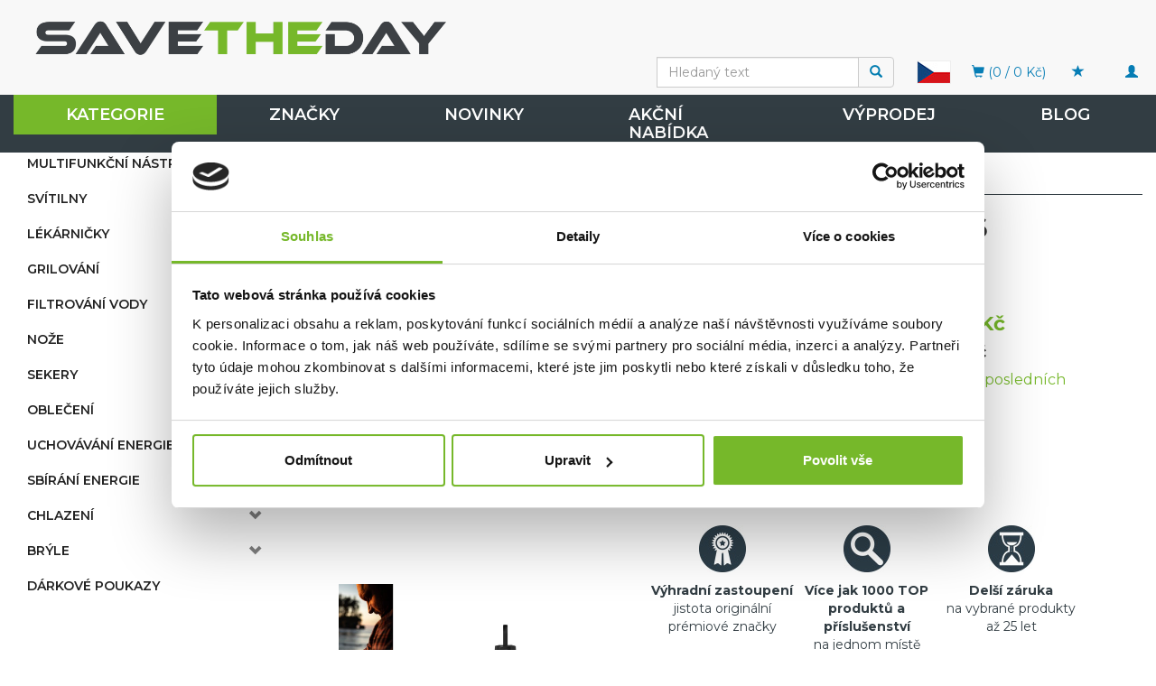

--- FILE ---
content_type: text/html; charset=utf-8
request_url: https://www.savetheday.cz/lucerna-ledlenser-ml6-connect-warm-light/
body_size: 135097
content:
<!DOCTYPE html>
<html id="ctl00_html1" xmlns="http://www.w3.org/1999/xhtml" lang="cs" xml:lang="cs">
<head id="ctl00_Head1"><script async src="https://www.googletagmanager.com/gtag/js?id=G-GW65QTR3BM"></script>
<script>
window.dataLayer = window.dataLayer || [];
function gtag(){dataLayer.push(arguments);}
gtag('js', new Date());

gtag('consent', 'default',   {'ad_storage': 'denied', 
                                            'ad_user_data': 'denied', 
                                            'ad_personalization': 'denied', 
                                            'analytics_storage': 'denied',
                                            'functionality_storage': 'denied',
                                            'personalization_storage': 'denied',
                                            'security_storage': 'denied',
                                            'anonymize_ip': true, 'client_id': 'tlatuozr2iyn5f3vlsbnodek', 
                                            'debug_mode': false });
gtag('config', 'G-GW65QTR3BM');
</script>
<script>
gtag('event','view_item',{"user_id":"d41d8cd98f00b204e9800998ecf8427e","currency":"CZK","value":2689.9994,"items":[{"item_id":"1TT2100101","item_name":"Lucerna Ledlenser ML6 Connect Warm Light","discount":0.0,"index":0,"item_list_name":"LEDLENSER | LEDLENSER aktivní","price":2689.9994,"item_category":"LEDLENSER","item_category2":"LEDLENSER aktivní"}]});
</script>
<script type="text/javascript">
window.dataLayer = window.dataLayer || [];
</script><link rel='preconnect' href='//ajax.googleapis.com'><title>
	Lucerna Ledlenser ML6 Connect Warm Light | SAVETHEDAY
</title><meta name="viewport" content="width=device-width, initial-scale=1.0, minimum-scale=1.0, maximum-scale=10.0" />
        <meta http-equiv="Content-Type" content="text/html; charset=utf-8" />
        <script type='text/javascript' src="//ajax.googleapis.com/ajax/libs/jquery/3.3.1/jquery.min.js"></script>
        
        <script src="/js?v=tuBBMUMYI33fbZsU5ZDwjEv-OWAceT8p0NcKa9w1yqs1" language="javascript" type="text/javascript"></script>
    <script type="text/javascript">
//<![CDATA[
(function(w,d,s,l,i){w[l]=w[l]||[];w[l].push({'gtm.start':new Date().getTime(),event:'gtm.js'});var f=d.getElementsByTagName(s)[0],j=d.createElement(s),dl=l!='dataLayer'?'&l='+l:'';j.async=true;j.src='//www.googletagmanager.com/gtm.js?id='+i+dl;f.parentNode.insertBefore(j,f);})(window,document,'script','dataLayer','GTM-5HZWHPC');
//]]>
</script><meta name="google-site-verification" content="tV5gu71KtuKYKeW8TUaaKeMJT5AUOLXbKDPSxU-fKjE" />
<link rel="preconnect" href="https://fonts.gstatic.com">
<link href="https://fonts.googleapis.com/css2?family=Montserrat:wght@300;400;600;700&display=swap" rel="stylesheet"> 
<link href="../App_Themes/Default/css/availabilitywatchdog.css" type="text/css" rel="stylesheet" /><link href="../App_Themes/Default/css/bootstrap.css" type="text/css" rel="stylesheet" /><link href="../App_Themes/Default/css/bootstrap-v2.css" type="text/css" rel="stylesheet" /><link href="../App_Themes/Default/css/custom-v1.css" type="text/css" rel="stylesheet" /><link href="../App_Themes/Default/css/easyautocomplete.css" type="text/css" rel="stylesheet" /><link href="../App_Themes/Default/css/nivoslider.css" type="text/css" rel="stylesheet" /><link href="../App_Themes/Default/css/nivosliderdefault.css" type="text/css" rel="stylesheet" /><link href="../App_Themes/Default/css/owl.carousel.css" type="text/css" rel="stylesheet" /><meta name="description" content="Praktická lucerna LEDLENSER ML6 Connect WL je vybavena nejmodernějšími technologiemi včetně dálkového ovládání" /><meta name="keywords" content="Lucerna,Ledlenser,ML6,Connect,Warm,Light" /><meta name="author" content="MORISDESIGN_STD_CZ" /><meta name="copyright" content="MORISDESIGN_STD_CZ" /><meta name="robots" content="index,follow" /><meta name="googlebot" content="index,follow" /><link rel='preconnect' href='//www.googletagmanager.com'>
<link rel='preconnect' href='//googletagmanager.com'>
<!--[if lt IE 9]><script src="https://oss.maxcdn.com/html5shiv/3.7.2/html5shiv.min.js"></script><script src="https://oss.maxcdn.com/respond/1.4.2/respond.min.js"></script><![endif]--><link rel="shortcut icon" href="/favicon.ico" /><meta property='og:title' content='Lucerna Ledlenser ML6 Connect Warm Light | SAVETHEDAY' /><meta property='og:url' content='/lucerna-ledlenser-ml6-connect-warm-light/' /><meta property='og:type' content='product' /><meta property='og:image' content='https://www.savetheday.cz/userdata/cache/images/storecards/ZZ9773/400/1_Lucerna%20s%20bluetooth%20ovl%C3%A1d%C3%A1n%C3%ADm%20Ledlenser%20ML6%20connect.jpg' /><meta property='og:image:width' content='400' /><meta property='og:image:height' content='400' /><link href="/scripts/unbundled/fancybox/source/jquery.fancybox.css?v=2.1.5" type="text/css" rel="stylesheet" media="screen" /><script type="text/javascript" src="/scripts/unbundled/fancybox/source/jquery.fancybox.pack.js?v=2.1.5"></script><link href="/scripts/unbundled/fancybox/source/jquery.fancybox.css?v=2.1.5" type="text/css" rel="stylesheet" media="screen" /><script type="text/javascript" src="/scripts/unbundled/fancybox/source/jquery.fancybox.pack.js?v=2.1.5"></script><style type="text/css">
	.ctl00_ewpz1_mainTemplateCtrl_colleft_TCWebPartZone1_0 { border-color:Black;border-width:0px;border-style:Solid; }
	.ctl00_ewpz1_mainTemplateCtrl_colleft_TCWebPartZone1_1 {  }
	.ctl00_ewpz1_mainTemplateCtrl_WebPartZone1_0 { border-color:Black;border-width:1px;border-style:Solid; }
	.ctl00_ewpz1_mainTemplateCtrl_WebPartZone2_0 { border-color:Black;border-width:1px;border-style:Solid; }
	.ctl00_ewpz1_mainTemplateCtrl_TCWebPartZone12_0 { border-color:Black;border-width:1px;border-style:Solid; }
	.ctl00_ewpz1_mainTemplateCtrl_WebPartZone3_0 { border-color:Black;border-width:1px;border-style:Solid; }
	.ctl00_ewpz1_mainTemplateCtrl_WebPartZone21_0 { border-color:Black;border-width:1px;border-style:Solid; }
	.ctl00_ewpz1_mainTemplateCtrl_WebPartZone2b_0 { border-color:Black;border-width:1px;border-style:Solid; }
	.ctl00_ewpz1_mainTemplateCtrl_WebPartZone22_0 { border-color:Black;border-width:1px;border-style:Solid; }
	.ctl00_ewpz1_mainTemplateCtrl_WebPartZone23_0 { border-color:Black;border-width:1px;border-style:Solid; }
	.ctl00_ewpz1_mainTemplateCtrl_TCWebPartZone8_0 { border-color:Black;border-width:1px;border-style:Solid; }
	.ctl00_ewpz1_mainTemplateCtrl_WebPartZone4_0 { border-color:Black;border-width:1px;border-style:Solid; }
	.ctl00_ewpz1_mainTemplateCtrl_TCWebPartZone9_0 { border-color:Black;border-width:1px;border-style:Solid; }
	.ctl00_ewpz1_mainTemplateCtrl_TCWebPartZone15_0 { border-color:Black;border-width:1px;border-style:Solid; }

</style></head>
<body id="ctl00_bodymaster">
    <noscript><iframe src="//www.googletagmanager.com/ns.html?id=GTM-5HZWHPC" height="0" width="0" style="display:none;visibility:hidden"></iframe></noscript>
    <form method="post" action="/lucerna-ledlenser-ml6-connect-warm-light/" onsubmit="javascript:return WebForm_OnSubmit();" id="aspnetForm">
<div>
<input type="hidden" name="__WPPS" id="__WPPS" value="s" />
<input type="hidden" name="__EVENTTARGET" id="__EVENTTARGET" value="" />
<input type="hidden" name="__EVENTARGUMENT" id="__EVENTARGUMENT" value="" />
<input type="hidden" name="__LASTFOCUS" id="__LASTFOCUS" value="" />
<input type="hidden" name="__VIEWSTATE" id="__VIEWSTATE" value="/wEPZwUPOGRlNTk0NTgzZmU0ZjA4TA9ivpBFXffbEVcQdc61+GxNAxXLxOV4aLZpZaeYxQY=" />
</div>

<script type="text/javascript">
//<![CDATA[
var theForm = document.forms['aspnetForm'];
if (!theForm) {
    theForm = document.aspnetForm;
}
function __doPostBack(eventTarget, eventArgument) {
    if (!theForm.onsubmit || (theForm.onsubmit() != false)) {
        theForm.__EVENTTARGET.value = eventTarget;
        theForm.__EVENTARGUMENT.value = eventArgument;
        theForm.submit();
    }
}
//]]>
</script>


<script src="/WebResource.axd?d=jhxW-3hJzDtjiTrKkY5QubFqYUuCgHu_uGEgtb1QZH8BvDnQfz4xZNYVt7x8xSMu469Ia3JnaK2CGliVZmXtty92UKYgJKtSqySmGrfJD_Y1&amp;t=638901613900000000" type="text/javascript"></script>

<script src='/scripts/unbundled/owl.carousel.js'></script><script>$(document).ready(function () {$('.slider-items').owlCarousel({navigation: true, slideSpeed: 300, paginationSpeed: 400, items: 4, itemsDesktop: [1199, 3], itemsDesktopSmall: [979, 2], itemsTablet: [768, 2], itemsMobile: [640, 1] });});</script>
<script type="text/javascript">
//<![CDATA[
var __cultureInfo = {"name":"cs-CZ","numberFormat":{"CurrencyDecimalDigits":2,"CurrencyDecimalSeparator":",","IsReadOnly":false,"CurrencyGroupSizes":[3],"NumberGroupSizes":[3],"PercentGroupSizes":[3],"CurrencyGroupSeparator":" ","CurrencySymbol":"Kč","NaNSymbol":"NaN","CurrencyNegativePattern":8,"NumberNegativePattern":1,"PercentPositivePattern":0,"PercentNegativePattern":0,"NegativeInfinitySymbol":"-∞","NegativeSign":"-","NumberDecimalDigits":2,"NumberDecimalSeparator":",","NumberGroupSeparator":" ","CurrencyPositivePattern":3,"PositiveInfinitySymbol":"∞","PositiveSign":"+","PercentDecimalDigits":2,"PercentDecimalSeparator":",","PercentGroupSeparator":" ","PercentSymbol":"%","PerMilleSymbol":"‰","NativeDigits":["0","1","2","3","4","5","6","7","8","9"],"DigitSubstitution":1},"dateTimeFormat":{"AMDesignator":"dop.","Calendar":{"MinSupportedDateTime":"\/Date(-62135596800000)\/","MaxSupportedDateTime":"\/Date(253402297199999)\/","AlgorithmType":1,"CalendarType":1,"Eras":[1],"TwoDigitYearMax":2029,"IsReadOnly":false},"DateSeparator":".","FirstDayOfWeek":1,"CalendarWeekRule":2,"FullDateTimePattern":"dddd d. MMMM yyyy H:mm:ss","LongDatePattern":"dddd d. MMMM yyyy","LongTimePattern":"H:mm:ss","MonthDayPattern":"d. MMMM","PMDesignator":"odp.","RFC1123Pattern":"ddd, dd MMM yyyy HH\u0027:\u0027mm\u0027:\u0027ss \u0027GMT\u0027","ShortDatePattern":"dd.MM.yyyy","ShortTimePattern":"H:mm","SortableDateTimePattern":"yyyy\u0027-\u0027MM\u0027-\u0027dd\u0027T\u0027HH\u0027:\u0027mm\u0027:\u0027ss","TimeSeparator":":","UniversalSortableDateTimePattern":"yyyy\u0027-\u0027MM\u0027-\u0027dd HH\u0027:\u0027mm\u0027:\u0027ss\u0027Z\u0027","YearMonthPattern":"MMMM yyyy","AbbreviatedDayNames":["ne","po","út","st","čt","pá","so"],"ShortestDayNames":["ne","po","út","st","čt","pá","so"],"DayNames":["neděle","pondělí","úterý","středa","čtvrtek","pátek","sobota"],"AbbreviatedMonthNames":["led","úno","bře","dub","kvě","čvn","čvc","srp","zář","říj","lis","pro",""],"MonthNames":["leden","únor","březen","duben","květen","červen","červenec","srpen","září","říjen","listopad","prosinec",""],"IsReadOnly":false,"NativeCalendarName":"Gregoriánský kalendář","AbbreviatedMonthGenitiveNames":["led","úno","bře","dub","kvě","čvn","čvc","srp","zář","říj","lis","pro",""],"MonthGenitiveNames":["ledna","února","března","dubna","května","června","července","srpna","září","října","listopadu","prosince",""]},"eras":[1,"n. l.",null,0]};//]]>
</script>

<script src="/ScriptResource.axd?d=M1zT8XCYIWVei1o58vQ5mE_EuGpPrlSYHiI6NG9VP5TyzA-Gl6XwdD8Yjhf-XKCZQUbZSr4-UG25u8Q9VrOg_Y5LuBWbjLoouMnNj9Zqa-yj1Woo7V-2Jn8KdK4RMMxZuhxqRGNtCFNS0vigGcqTAMLurNDDPa5E1LkASVYr9BA1&amp;t=5c0e0825" type="text/javascript"></script>
<script src="/ScriptResource.axd?d=3o9h5S8lNDqn-F8PBqsRyMVypARkLapcAHLBsalO4I4ElwvEY_77X6WWxh8WRO-tXEpINdFhM0uqAok08YyLWXrvXODODnn_zWaYHuxGiZ9o3sMwK8-IZqDxoreMOME5mfmHYb7IGZ39By2MU3fDnSNZyvIc9trew0jclUThlfZ3ZdrVC9tQ_DshlmVkF7Ns0&amp;t=5c0e0825" type="text/javascript"></script>
<script type="text/javascript">
//<![CDATA[
var PageMethods = function() {
PageMethods.initializeBase(this);
this._timeout = 0;
this._userContext = null;
this._succeeded = null;
this._failed = null;
}
PageMethods.prototype = {
_get_path:function() {
 var p = this.get_path();
 if (p) return p;
 else return PageMethods._staticInstance.get_path();},
GetAutoCompleteSearchTextDiskSystems:function(prefixText,count,contextKey,succeededCallback, failedCallback, userContext) {
return this._invoke(this._get_path(), 'GetAutoCompleteSearchTextDiskSystems',false,{prefixText:prefixText,count:count,contextKey:contextKey},succeededCallback,failedCallback,userContext); },
GetAutoCompleteSearchTextDOLTAK2025:function(prefixText,count,contextKey,succeededCallback, failedCallback, userContext) {
return this._invoke(this._get_path(), 'GetAutoCompleteSearchTextDOLTAK2025',false,{prefixText:prefixText,count:count,contextKey:contextKey},succeededCallback,failedCallback,userContext); },
GetAutoCompleteSearchTextTOPWET:function(prefixText,count,contextKey,succeededCallback, failedCallback, userContext) {
return this._invoke(this._get_path(), 'GetAutoCompleteSearchTextTOPWET',false,{prefixText:prefixText,count:count,contextKey:contextKey},succeededCallback,failedCallback,userContext); },
GetAutoCompleteSearchTextSTART2022:function(prefixText,count,contextKey,succeededCallback, failedCallback, userContext) {
return this._invoke(this._get_path(), 'GetAutoCompleteSearchTextSTART2022',false,{prefixText:prefixText,count:count,contextKey:contextKey},succeededCallback,failedCallback,userContext); },
GetAutoCompleteSearchText:function(prefixText,count,contextKey,succeededCallback, failedCallback, userContext) {
return this._invoke(this._get_path(), 'GetAutoCompleteSearchText',false,{prefixText:prefixText,count:count,contextKey:contextKey},succeededCallback,failedCallback,userContext); },
PostAutoCompleteSearchAddToCart:function(itemId,quantity,succeededCallback, failedCallback, userContext) {
return this._invoke(this._get_path(), 'PostAutoCompleteSearchAddToCart',false,{itemId:itemId,quantity:quantity},succeededCallback,failedCallback,userContext); },
CategoryGridGetRows:function(currpage,pagerows,succeededCallback, failedCallback, userContext) {
return this._invoke(this._get_path(), 'CategoryGridGetRows',false,{currpage:currpage,pagerows:pagerows},succeededCallback,failedCallback,userContext); }}
PageMethods.registerClass('PageMethods',Sys.Net.WebServiceProxy);
PageMethods._staticInstance = new PageMethods();
PageMethods.set_path = function(value) { PageMethods._staticInstance.set_path(value); }
PageMethods.get_path = function() { return PageMethods._staticInstance.get_path(); }
PageMethods.set_timeout = function(value) { PageMethods._staticInstance.set_timeout(value); }
PageMethods.get_timeout = function() { return PageMethods._staticInstance.get_timeout(); }
PageMethods.set_defaultUserContext = function(value) { PageMethods._staticInstance.set_defaultUserContext(value); }
PageMethods.get_defaultUserContext = function() { return PageMethods._staticInstance.get_defaultUserContext(); }
PageMethods.set_defaultSucceededCallback = function(value) { PageMethods._staticInstance.set_defaultSucceededCallback(value); }
PageMethods.get_defaultSucceededCallback = function() { return PageMethods._staticInstance.get_defaultSucceededCallback(); }
PageMethods.set_defaultFailedCallback = function(value) { PageMethods._staticInstance.set_defaultFailedCallback(value); }
PageMethods.get_defaultFailedCallback = function() { return PageMethods._staticInstance.get_defaultFailedCallback(); }
PageMethods.set_enableJsonp = function(value) { PageMethods._staticInstance.set_enableJsonp(value); }
PageMethods.get_enableJsonp = function() { return PageMethods._staticInstance.get_enableJsonp(); }
PageMethods.set_jsonpCallbackParameter = function(value) { PageMethods._staticInstance.set_jsonpCallbackParameter(value); }
PageMethods.get_jsonpCallbackParameter = function() { return PageMethods._staticInstance.get_jsonpCallbackParameter(); }
PageMethods.set_path("./");
PageMethods.GetAutoCompleteSearchTextDiskSystems= function(prefixText,count,contextKey,onSuccess,onFailed,userContext) {PageMethods._staticInstance.GetAutoCompleteSearchTextDiskSystems(prefixText,count,contextKey,onSuccess,onFailed,userContext); }
PageMethods.GetAutoCompleteSearchTextDOLTAK2025= function(prefixText,count,contextKey,onSuccess,onFailed,userContext) {PageMethods._staticInstance.GetAutoCompleteSearchTextDOLTAK2025(prefixText,count,contextKey,onSuccess,onFailed,userContext); }
PageMethods.GetAutoCompleteSearchTextTOPWET= function(prefixText,count,contextKey,onSuccess,onFailed,userContext) {PageMethods._staticInstance.GetAutoCompleteSearchTextTOPWET(prefixText,count,contextKey,onSuccess,onFailed,userContext); }
PageMethods.GetAutoCompleteSearchTextSTART2022= function(prefixText,count,contextKey,onSuccess,onFailed,userContext) {PageMethods._staticInstance.GetAutoCompleteSearchTextSTART2022(prefixText,count,contextKey,onSuccess,onFailed,userContext); }
PageMethods.GetAutoCompleteSearchText= function(prefixText,count,contextKey,onSuccess,onFailed,userContext) {PageMethods._staticInstance.GetAutoCompleteSearchText(prefixText,count,contextKey,onSuccess,onFailed,userContext); }
PageMethods.PostAutoCompleteSearchAddToCart= function(itemId,quantity,onSuccess,onFailed,userContext) {PageMethods._staticInstance.PostAutoCompleteSearchAddToCart(itemId,quantity,onSuccess,onFailed,userContext); }
PageMethods.CategoryGridGetRows= function(currpage,pagerows,onSuccess,onFailed,userContext) {PageMethods._staticInstance.CategoryGridGetRows(currpage,pagerows,onSuccess,onFailed,userContext); }
var gtc = Sys.Net.WebServiceProxy._generateTypedConstructor;
Type.registerNamespace('WebCtrlLib');
if (typeof(WebCtrlLib.CategoryGridItem) === 'undefined') {
WebCtrlLib.CategoryGridItem=gtc("WebCtrlLib.CategoryGridItem");
WebCtrlLib.CategoryGridItem.registerClass('WebCtrlLib.CategoryGridItem');
}
function WebForm_OnSubmit() {
null;
return true;
}
//]]>
</script>

<div>

	<input type="hidden" name="__VIEWSTATEGENERATOR" id="__VIEWSTATEGENERATOR" value="C5B4A0A1" />
</div>
        <script type="text/javascript">
//<![CDATA[
Sys.WebForms.PageRequestManager._initialize('ctl00$ScriptManager1', 'aspnetForm', ['tctl00$ewpz1$mainTemplateCtrl$header$updatePanelCart2','','tctl00$ewpz1$mainTemplateCtrl$header$updatePanelCart1','','tctl00$ewpz1$mainTemplateCtrl$header$SearchNavBar2$upDocumentType','','tctl00$ewpz1$mainTemplateCtrl$header$SearchNavBar5$upDocumentType','','tctl00$ewpz1$mainTemplateCtrl$colleft$updatePanelColleft','','tctl00$webPartManager1$HistoryNavBar1$upDocumentType','','tctl00$ewpz1$mainTemplateCtrl$ImgNavBar2$upImgNavBar','','tctl00$ewpz1$mainTemplateCtrl$ImgNavBar3$upImgNavBar','','tctl00$webPartManager1$gwpupdatePanelProductPrice$updatePanelProductPrice','','tctl00$webPartManager1$gwpupdatePanelProductPrice$AvailabilityWatchDogNavBar1$upDocumentType','','tctl00$webPartManager1$DocumentExplorer21$upDocumentType','','tctl00$webPartManager1$DocumentExplorer22$upDocumentType','','tctl00$webPartManager1$SendEmailRequest1$upDocumentTypeSEQ','','tctl00$ewpz1$mainTemplateCtrl$footer$updatePanelCart3','','tctl00$updatePanel1',''], ['ctl00$ScriptManager1',''], [], 90, 'ctl00');
//]]>
</script>
<input type="hidden" name="ctl00$ScriptManager1" id="ctl00_ScriptManager1" />
<script type="text/javascript">
//<![CDATA[
Sys.Application.setServerId("ctl00_ScriptManager1", "ctl00$ScriptManager1");
Sys.Application._enableHistoryInScriptManager();
//]]>
</script>

        <script language="JavaScript" type="text/javascript">
            var prm = Sys.WebForms.PageRequestManager.getInstance();
            prm.add_initializeRequest(InitializeRequest);
            prm.add_endRequest(EndRequest);
        </script>

        <span id="ctl00_webPartManager1"></span>
        

        

        

        <div class='maindiv-null'>
            <div id="megadiv-null">
                


<div id="ctl00_ewpz1_mainTemplateCtrl_header_head">

</div>


<nav class="navbar navbar-default navbar-fixed-top custom-header-navbar" role="navigation">
    <div class="container">
		<div class="row">
			<div class="hidden-xs col-sm-7 col-md-5 col-lg-4">
				<div class="noborder custom-thumb-header">
					<a href="/">
						<img src="/userdata/images/std-logo.png" alt="Logo" class="img-responsive logo-top-left"/>						
					</a>
				</div>
			</div>
			<div class="col-xs-12 col-sm-5 col-md-7 col-lg-8 custom-header-xs-height logged-header-style">				
				<a class="navbar-brand visible-xs" href="/"><span class='glyphicon glyphicon-home'></span></a>
				<div class="nav navbar-nav navbar-left header-row-contact hidden-xs hidden-sm hidden-md logged-header-style">
					Výhradní zastoupení prémiových značek
				</div>			

				<button type="button" class="navbar-toggle visible-xs visible-sm" data-toggle="collapse" data-target=".sidebar-navbar-collapse" onclick="$('html,body').animate({scrollTop:0},'slow');return false;">
					<span class="sr-only">Toggle navigation</span>
					<span class="icon-bar"></span>
					<span class="icon-bar"></span>
					<span class="icon-bar"></span>
					<span class="icon-bar"></span>
				</button>
				<button type="button" class="navbar-toggle" data-toggle="collapse" data-target=".login-navbar-collapse">
					<span class="sr-only">Toggle navigation</span>
					<span class="glyphicon glyphicon-user"></span>
				</button>
				
				<button type="button" id="navbar-toggle4" class="navbar-toggle collapsed custom-button-search-toggle" data-toggle="collapse" data-target=".search-navbar-collapse">
					<span class="sr-only">Toggle search</span>
					<span class="glyphicon glyphicon-search"></span>
				</button>
				
			
				<div id="ctl00_ewpz1_mainTemplateCtrl_header_updatePanelCart2">
	 
						<a class='navbar-toggle btn visible-xs visible-sm' href='/filtr/oblibene/' title='Oblíbené zboží'><span class='glyphicon glyphicon-star'></span></a><a class='navbar-toggle btn visible-xs visible-sm' href='/webform5.aspx'><span class='glyphicon glyphicon-shopping-cart' aria-label='Nákupní košík'></span>&nbsp;0</a>
					
</div>
				<div class="visible-xs visible-sm topFlag topFlag2"><a href="http://www.savetheday.sk" title="www.savetheday.sk"><img src="/userdata/images/vlajka-sk.png" alt="www.savetheday.sk"></a></div>
				
				<div class="collapse navbar-collapse" id="bs-example-navbar-collapse-1">
					<ul class="nav navbar-nav navbar-right nav-top-margin hidden-xs hidden-sm">
						<div id='desktop-registration' class='hidden-sm hidden-xs '><div onclick='showDesktopRegistration()' class='navbar-toggle' style='display: block; ' ><span class='sr-only'>Toggle navigation</span><span class='glyphicon glyphicon-user'></span></div></div><div class='desktop-registration text-right'><ul><li class='bnregister'><a href='/webform4.aspx?return_url=mainform.aspx'>Registrace</a></li><li class='bnlogin'><a id="ctl00_ewpz1_mainTemplateCtrl_header_LoginNavBar_BnLoginForm" href="javascript:__doPostBack(&#39;ctl00$ewpz1$mainTemplateCtrl$header$LoginNavBar$BnLoginForm&#39;,&#39;&#39;)">Přihlásit</a></li></ul></div>
					</ul>
					<div id="ctl00_ewpz1_mainTemplateCtrl_header_updatePanelCart1">
	    								
							<ul class="nav navbar-nav navbar-right nav-top-margin visible-md visible-lg">
								<li class='bncart'><a class='btn' href='/webform5.aspx'><span class='glyphicon glyphicon-shopping-cart' aria-label='Nákupní košík'></span> (0 /  0&nbsp;Kč)</a></li><li class='bnfavourites'><a class='btn' href='/filtr/oblibene/' title='Oblíbené zboží'><span class='glyphicon glyphicon-star'></span> <span></span></a></li>
							</ul>
						
</div>
					<div class="nav navbar-nav navbar-right nav-top-margin hidden-xs hidden-sm topFlag"><a href="http://www.savetheday.sk" title="www.savetheday.sk"><img src="/userdata/images/vlajka-sk.png" alt="www.savetheday.sk"></a></div>
					<div class="navbar-form navbar-right search-header hidden-xs hidden-sm topSearch" role="search">
						<div id="ctl00_ewpz1_mainTemplateCtrl_header_SearchNavBar2">
	<div id="ctl00_ewpz1_mainTemplateCtrl_header_SearchNavBar2_upDocumentType">
		<div class='input-group'><input name="ctl00$ewpz1$mainTemplateCtrl$header$SearchNavBar2$tbSearchText" type="search" id="ctl00_ewpz1_mainTemplateCtrl_header_SearchNavBar2_tbSearchText" class="form-control searchnavbar-input" onkeydown="javascript:KeyDownHandler(event,&#39;ctl00$ewpz1$mainTemplateCtrl$header$SearchNavBar2$BnVyhledat1&#39;);" placeholder="Hledaný text" /><span class='input-group-btn'><a id="ctl00_ewpz1_mainTemplateCtrl_header_SearchNavBar2_BnVyhledat1" class="btn btn-primary btn-search" aria-label="Vyhledat" href="javascript:__doPostBack(&#39;ctl00$ewpz1$mainTemplateCtrl$header$SearchNavBar2$BnVyhledat1&#39;,&#39;&#39;)" style="cursor:pointer;"><span class='glyphicon glyphicon-search'></span></a></span></div>
	</div>
</div>
					</div>			
				</div>
			</div>
			
			<div class="visible-xs visible-sm login-nav-col">	
				<ul class="navbar-form nav navbar-nav navbar-right login-navbar-collapse collapse">
					<li class='bnregister'><a class='btn' href='/webform4.aspx?return_url=%2flucerna-ledlenser-ml6-connect-warm-light%2f'>Registrace</a></li><li class='bnlogin'><a id="ctl00_ewpz1_mainTemplateCtrl_header_LoginNavBar2_BnLoginForm" class="btn" href="javascript:__doPostBack(&#39;ctl00$ewpz1$mainTemplateCtrl$header$LoginNavBar2$BnLoginForm&#39;,&#39;&#39;)">Přihlásit</a></li>
				</ul>
			</div>
			<div class="visible-xs visible-sm search-col">			
				<div class="navbar-form navbar-right navbar-nav navbar-collapse-cust custom-search-nav-top search-navbar-collapse collapse" role="search">
					<div id="ctl00_ewpz1_mainTemplateCtrl_header_SearchNavBar5">
	<div id="ctl00_ewpz1_mainTemplateCtrl_header_SearchNavBar5_upDocumentType">
		<div class='input-group'><input name="ctl00$ewpz1$mainTemplateCtrl$header$SearchNavBar5$tbSearchText" type="search" id="ctl00_ewpz1_mainTemplateCtrl_header_SearchNavBar5_tbSearchText" class="form-control searchnavbar-input" onkeydown="javascript:KeyDownHandler(event,&#39;ctl00$ewpz1$mainTemplateCtrl$header$SearchNavBar5$BnVyhledat1&#39;);" placeholder="Hledaný text" /><span class='input-group-btn'><a id="ctl00_ewpz1_mainTemplateCtrl_header_SearchNavBar5_BnVyhledat1" class="btn btn-primary btn-search" aria-label="Vyhledat" href="javascript:__doPostBack(&#39;ctl00$ewpz1$mainTemplateCtrl$header$SearchNavBar5$BnVyhledat1&#39;,&#39;&#39;)" style="cursor:pointer;"><span class='glyphicon glyphicon-search'></span></a></span></div>
	</div>
</div>
				</div>
			</div>	
        </div>
    </div>
	
</nav>

<nav class="navbar navbar-default navbar-fixed-top custom-header-nav-top hidden-xs hidden-sm" role="navigation">
	<div class="container-fluid custom-container-nav-top">
		<ul class='nav navbar-nav topnavbar'><li><a class='active' href='/produkty/kategorie/' title='KATEGORIE' >KATEGORIE</a><div class='hovermenutopdiv'><ul class='hidden-xs hidden-sm hovermenutop hovercat tab1' ><li class='clear'><div class='divhoverimg2'><img src='/userdata/cache/images/storemenu/1JK8000101/50/multifunk%C4%8Dn%C3%AD%20n%C3%A1stroje.jpg' alt='MULTIFUNKČNÍ NÁSTROJE'/></div><div class='divhovercat2'><a href='/produkty/kategorie/multifunkcni-nastroje/' title='MULTIFUNKČNÍ NÁSTROJE' >MULTIFUNKČN&#205; N&#193;STROJE</a></div><br clear='all'/><ul class=' hovercat tab1' ><li><div class='divhovercat3'><a href='/produkty/kategorie/multifunkcni-nastroje/multitooly/' title='MULTITOOLY' >MULTITOOLY</a></div><br clear='all'/></li><li><div class='divhovercat3'><a href='/produkty/kategorie/multifunkcni-nastroje/kapesni-nastroje/' title='KAPESNÍ NÁSTROJE' >KAPESN&#205; N&#193;STROJE</a></div><br clear='all'/></li><li><div class='divhovercat3'><a href='/produkty/kategorie/multifunkcni-nastroje/prislusenstvi/' title='PŘÍSLUŠENSTVÍ' >PŘ&#205;SLUŠENSTV&#205;</a></div><br clear='all'/></li></ul></li><li><div class='divhoverimg2'><img src='/userdata/cache/images/storemenu/2JK8000101/50/sv%C3%ADtilny.jpg' alt='SVÍTILNY'/></div><div class='divhovercat2'><a href='/produkty/kategorie/svitilny/' title='SVÍTILNY' >SV&#205;TILNY</a></div><br clear='all'/><ul class=' hovercat tab1' ><li><div class='divhovercat3'><a href='/produkty/kategorie/svitilny/celove-svitilny/' title='ČELOVÉ SVÍTILNY' >ČELOV&#201; SV&#205;TILNY</a></div><br clear='all'/></li><li><div class='divhovercat3'><a href='/produkty/kategorie/svitilny/rucni-svitilny/' title='RUČNÍ SVÍTILNY' >RUČN&#205; SV&#205;TILNY</a></div><br clear='all'/></li><li><div class='divhovercat3'><a href='/produkty/kategorie/svitilny/kapesni-svitilny/' title='KAPESNÍ SVÍTILNY' >KAPESN&#205; SV&#205;TILNY</a></div><br clear='all'/></li><li><div class='divhovercat3'><a href='/produkty/kategorie/svitilny/lucerny/' title='LUCERNY' >LUCERNY</a></div><br clear='all'/></li><li><div class='divhovercat3'><a href='/produkty/kategorie/svitilny/pracovni-svetla/' title='PRACOVNÍ SVĚTLA' >PRACOVN&#205; SVĚTLA</a></div><br clear='all'/></li><li><div class='divhovercat3'><a href='/produkty/kategorie/svitilny/prislusenstvi/' title='PŘÍSLUŠENSTVÍ' >PŘ&#205;SLUŠENSTV&#205;</a></div><br clear='all'/></li></ul></li><li><div class='divhoverimg2'><img src='/userdata/cache/images/storemenu/1JXD000101/50/SURVIVAL.jpg' alt='LÉKÁRNIČKY'/></div><div class='divhovercat2'><a href='/produkty/kategorie/lekarnicky/' title='LÉKÁRNIČKY' >L&#201;K&#193;RNIČKY</a></div><br clear='all'/><ul class=' hovercat tab1' ><li><div class='divhovercat3'><a href='/produkty/kategorie/lekarnicky/vybavene-lekarnicky/' title='VYBAVENÉ LÉKÁRNIČKY' >VYBAVEN&#201; L&#201;K&#193;RNIČKY</a></div><br clear='all'/></li><li><div class='divhovercat3'><a href='/produkty/kategorie/lekarnicky/doplnky/' title='DOPLŇKY' >DOPLŇKY</a></div><br clear='all'/></li></ul></li><li class='clear'><div class='divhoverimg2'><img src='/userdata/cache/images/storemenu/CJDD000101/50/GRILOV%C3%81N%C3%8D.jpg' alt='GRILOVÁNÍ'/></div><div class='divhovercat2'><a href='/produkty/kategorie/grilovani/' title='GRILOVÁNÍ' >GRILOV&#193;N&#205;</a></div><br clear='all'/><ul class=' hovercat tab1' ><li><div class='divhovercat3'><a href='/produkty/kategorie/grilovani/peletove-grily/' title='PELETOVÉ GRILY' >PELETOV&#201; GRILY</a></div><br clear='all'/></li><li><div class='divhovercat3'><a href='/produkty/kategorie/grilovani/pelety/' title='PELETY' >PELETY</a></div><br clear='all'/></li><li><div class='divhovercat3'><a href='/produkty/kategorie/grilovani/prislusenstvi-ke-grilum/' title='PŘÍSLUŠENSTVÍ KE GRILŮM' >PŘ&#205;SLUŠENSTV&#205; KE GRILŮM</a></div><br clear='all'/></li><li><div class='divhovercat3'><a href='/produkty/kategorie/grilovani/koreni-a-omacky/' title='KOŘENÍ A OMÁČKY' >KOŘEN&#205; A OM&#193;ČKY</a></div><br clear='all'/></li></ul></li><li><div class='divhoverimg2'><img src='/userdata/cache/images/storemenu/6JK8000101/50/filtrov%C3%A1n%C3%AD%20vody.jpg' alt='FILTROVÁNÍ VODY'/></div><div class='divhovercat2'><a href='/produkty/kategorie/filtrovani-vody/' title='FILTROVÁNÍ VODY' >FILTROV&#193;N&#205; VODY</a></div><br clear='all'/><ul class=' hovercat tab1' ><li><div class='divhovercat3'><a href='/produkty/kategorie/filtrovani-vody/filtracni-lahve/' title='FILTRAČNÍ LÁHVE' >FILTRAČN&#205; L&#193;HVE</a></div><br clear='all'/></li><li><div class='divhovercat3'><a href='/produkty/kategorie/filtrovani-vody/kanystry/' title='KANYSTRY' >KANYSTRY</a></div><br clear='all'/></li><li><div class='divhovercat3'><a href='/produkty/kategorie/filtrovani-vody/cestovni-filtry/' title='CESTOVNÍ FILTRY' >CESTOVN&#205; FILTRY</a></div><br clear='all'/></li></ul></li><li><div class='divhoverimg2'><img src='/userdata/cache/images/storemenu/WJAD000101/50/N%C5%AE%C5%BD%20(1).jpg' alt='NOŽE'/></div><div class='divhovercat2'><a href='/produkty/kategorie/noze/' title='NOŽE' >NOŽE</a></div><br clear='all'/><ul class=' hovercat tab1' ><li><div class='divhovercat3'><a href='/produkty/kategorie/noze/zaviraci-noze/' title='ZAVÍRACÍ NOŽE' >ZAV&#205;RAC&#205; NOŽE</a></div><br clear='all'/></li><li><div class='divhovercat3'><a href='/produkty/kategorie/noze/noze-s-pevnou-cepeli/' title='NOŽE S PEVNOU ČEPELÍ' >NOŽE S PEVNOU ČEPEL&#205;</a></div><br clear='all'/></li><li><div class='divhovercat3'><a href='/produkty/kategorie/noze/prislusenstvi-k-nozum/' title='PŘÍSLUŠENSTVÍ K NOŽŮM' >PŘ&#205;SLUŠENSTV&#205; K NOŽŮM</a></div><br clear='all'/></li></ul></li><li class='clear'><div class='divhoverimg2'><img src='/userdata/cache/images/storemenu/MJCD000101/50/SEKERY.jpg' alt='SEKERY'/></div><div class='divhovercat2'><a href='/produkty/kategorie/sekery/' title='SEKERY' >SEKERY</a></div><br clear='all'/><ul class=' hovercat tab1' ><li><div class='divhovercat3'><a href='/produkty/kategorie/sekery/sekery/' title='SEKERY' >SEKERY</a></div><br clear='all'/></li><li><div class='divhovercat3'><a href='/produkty/kategorie/sekery/prislusenstvi-k-sekeram/' title='PŘÍSLUŠENSTVÍ K SEKERÁM' >PŘ&#205;SLUŠENSTV&#205; K SEKER&#193;M</a></div><br clear='all'/></li></ul></li><li><div class='divhoverimg2'><img src='/userdata/cache/images/storemenu/OKAD000101/50/KRYPTEK_Aegis_oble%C4%8Den%C3%AD.jpg' alt='OBLEČENÍ'/></div><div class='divhovercat2'><a href='/produkty/kategorie/obleceni/' title='OBLEČENÍ' >OBLEČEN&#205;</a></div><br clear='all'/><ul class=' hovercat tab1' ><li><div class='divhovercat3'><a href='/produkty/kategorie/obleceni/bundy/' title='BUNDY' >BUNDY</a></div><br clear='all'/></li><li><div class='divhovercat3'><a href='/produkty/kategorie/obleceni/kalhoty/' title='KALHOTY' >KALHOTY</a></div><br clear='all'/></li><li><div class='divhovercat3'><a href='/produkty/kategorie/obleceni/brodaky/' title='BROĎÁKY' >BROĎ&#193;KY</a></div><br clear='all'/></li><li><div class='divhovercat3'><a href='/produkty/kategorie/obleceni/mikiny/' title='MIKINY' >MIKINY</a></div><br clear='all'/></li><li><div class='divhovercat3'><a href='/produkty/kategorie/obleceni/vesty/' title='VESTY' >VESTY</a></div><br clear='all'/></li><li><div class='divhovercat3'><a href='/produkty/kategorie/obleceni/kosile/' title='KOŠILE' >KOŠILE</a></div><br clear='all'/></li><li><div class='divhovercat3'><a href='/produkty/kategorie/obleceni/trika/' title='TRIKA' >TRIKA</a></div><br clear='all'/></li><li><div class='divhovercat3'><a href='/produkty/kategorie/obleceni/upf-trika-/' title='UPF TRIKA ' >UPF TRIKA </a></div><br clear='all'/></li><li><div class='divhovercat3'><a href='/produkty/kategorie/obleceni/termopradlo/' title='TERMOPRÁDLO' >TERMOPR&#193;DLO</a></div><br clear='all'/></li><li><div class='divhovercat3'><a href='/produkty/kategorie/obleceni/cepice-a-nakrcniky/' title='ČEPICE A NÁKRČNÍKY' >ČEPICE A N&#193;KRČN&#205;KY</a></div><br clear='all'/></li><li><div class='divhovercat3'><a href='/produkty/kategorie/obleceni/rukavice/' title='RUKAVICE' >RUKAVICE</a></div><br clear='all'/></li><li><div class='divhovercat3'><a href='/produkty/kategorie/obleceni/boty/' title='BOTY' >BOTY</a></div><br clear='all'/></li><li><div class='divhovercat3'><a href='/produkty/kategorie/obleceni/batohy/' title='BATOHY' >BATOHY</a></div><br clear='all'/></li><li><div class='divhovercat3'><a href='/produkty/kategorie/obleceni/tasky-a-obaly/' title='TAŠKY A OBALY' >TAŠKY A OBALY</a></div><br clear='all'/></li><li><div class='divhovercat3'><a href='/produkty/kategorie/obleceni/doplnky/' title='DOPLŇKY' >DOPLŇKY</a></div><br clear='all'/></li></ul></li><li><div class='divhoverimg2'><img src='/userdata/cache/images/storemenu/3JK8000101/50/uchov%C3%A1v%C3%A1n%C3%AD%20energie.jpg' alt='UCHOVÁVÁNÍ ENERGIE'/></div><div class='divhovercat2'><a href='/produkty/kategorie/uchovavani-energie/' title='UCHOVÁVÁNÍ ENERGIE' >UCHOV&#193;V&#193;N&#205; ENERGIE</a></div><br clear='all'/><ul class=' hovercat tab1' ><li><div class='divhovercat3'><a href='/produkty/kategorie/uchovavani-energie/powerbanky/' title='POWERBANKY' >POWERBANKY</a></div><br clear='all'/></li><li><div class='divhovercat3'><a href='/produkty/kategorie/uchovavani-energie/nabijeci-stanice/' title='NABÍJECÍ STANICE' >NAB&#205;JEC&#205; STANICE</a></div><br clear='all'/></li><li><div class='divhovercat3'><a href='/produkty/kategorie/uchovavani-energie/prislusenstvi/' title='PŘÍSLUŠENSTVÍ' >PŘ&#205;SLUŠENSTV&#205;</a></div><br clear='all'/></li></ul></li><li class='clear'><div class='divhoverimg2'><img src='/userdata/cache/images/storemenu/4JK8000101/50/sb%C3%ADr%C3%A1n%C3%AD%20energie.jpg' alt='SBÍRÁNÍ ENERGIE'/></div><div class='divhovercat2'><a href='/produkty/kategorie/sbirani-energie/' title='SBÍRÁNÍ ENERGIE' >SB&#205;R&#193;N&#205; ENERGIE</a></div><br clear='all'/><ul class=' hovercat tab1' ><li><div class='divhovercat3'><a href='/produkty/kategorie/sbirani-energie/solarni-panely/' title='SOLÁRNÍ PANELY' >SOL&#193;RN&#205; PANELY</a></div><br clear='all'/></li><li><div class='divhovercat3'><a href='/produkty/kategorie/sbirani-energie/sety/' title='SETY' >SETY</a></div><br clear='all'/></li><li><div class='divhovercat3'><a href='/produkty/kategorie/sbirani-energie/prislusenstvi/' title='PŘÍSLUŠENSTVÍ' >PŘ&#205;SLUŠENSTV&#205;</a></div><br clear='all'/></li></ul></li><li><div class='divhoverimg2'><img src='/userdata/cache/images/storemenu/BJ9D000101/50/LEDNICE%20(1).jpg' alt='CHLAZENÍ'/></div><div class='divhovercat2'><a href='/produkty/kategorie/chlazeni/' title='CHLAZENÍ' >CHLAZEN&#205;</a></div><br clear='all'/><ul class=' hovercat tab1' ><li><div class='divhovercat3'><a href='/produkty/kategorie/chlazeni/chladici-boxy/' title='CHLADÍCÍ BOXY' >CHLAD&#205;C&#205; BOXY</a></div><br clear='all'/></li><li><div class='divhovercat3'><a href='/produkty/kategorie/chlazeni/lednice/' title='LEDNICE' >LEDNICE</a></div><br clear='all'/></li><li><div class='divhovercat3'><a href='/produkty/kategorie/chlazeni/prislusenstvi/' title='PŘÍSLUŠENSTVÍ' >PŘ&#205;SLUŠENSTV&#205;</a></div><br clear='all'/></li></ul></li><li><div class='divhoverimg2'><img src='/userdata/cache/images/storemenu/5JK8000101/50/br%C3%BDle.jpg' alt='BRÝLE'/></div><div class='divhovercat2'><a href='/produkty/kategorie/bryle/' title='BRÝLE' >BR&#221;LE</a></div><br clear='all'/><ul class=' hovercat tab1' ><li><div class='divhovercat3'><a href='/produkty/kategorie/bryle/lifestylove-bryle/' title='LIFESTYLOVÉ BRÝLE' >LIFESTYLOV&#201; BR&#221;LE</a></div><br clear='all'/></li><li><div class='divhovercat3'><a href='/produkty/kategorie/bryle/rybarske-bryle/' title='RYBÁŘSKÉ BRÝLE' >RYB&#193;ŘSK&#201; BR&#221;LE</a></div><br clear='all'/></li><li><div class='divhovercat3'><a href='/produkty/kategorie/bryle/strelecke-bryle/' title='STŘELECKÉ BRÝLE' >STŘELECK&#201; BR&#221;LE</a></div><br clear='all'/></li><li><div class='divhovercat3'><a href='/produkty/kategorie/bryle/sportovni-bryle/' title='SPORTOVNÍ BRÝLE' >SPORTOVN&#205; BR&#221;LE</a></div><br clear='all'/></li><li><div class='divhovercat3'><a href='/produkty/kategorie/bryle/cocky/' title='ČOČKY' >ČOČKY</a></div><br clear='all'/></li><li><div class='divhovercat3'><a href='/produkty/kategorie/bryle/prislusenstvi/' title='PŘÍSLUŠENSTVÍ' >PŘ&#205;SLUŠENSTV&#205;</a></div><br clear='all'/></li><li><div class='divhovercat3'><a href='/produkty/kategorie/bryle/goggles/' title='GOGGLES' >GOGGLES</a></div><br clear='all'/></li></ul></li><li class='clear'><div class='divhoverimg2'><img src='/userdata/cache/images/storemenu/4JM8000101/50/d%C3%A1rkov%C3%A9%20poukazy.jpg' alt='DÁRKOVÉ POUKAZY'/></div><div class='divhovercat2'><a href='/produkty/kategorie/darkove-poukazy/' title='DÁRKOVÉ POUKAZY' >D&#193;RKOV&#201; POUKAZY</a></div><br clear='all'/></li></ul></li><li><a href='/produkty/znacky/' title='Značky' >Značky</a><div class='hovermenutopdiv'><ul class='hidden-xs hidden-sm hovermenutop hovercat tab1' ><li class='clear'><div class='divhoverimg2'><img src='/userdata/cache/images/storemenu/YJK8000101/50/Leatherman.jpg' alt='LEATHERMAN'/></div><div class='divhovercat2'><a href='/produkty/znacky/leatherman/' title='LEATHERMAN' >LEATHERMAN</a></div><br clear='all'/><ul class=' hovercat tab1' ><li><div class='divhovercat3'><a href='/produkty/znacky/leatherman/multitooly/' title='MULTITOOLY' >MULTITOOLY</a></div><br clear='all'/></li><li><div class='divhovercat3'><a href='/produkty/znacky/leatherman/noze/' title='NOŽE' >NOŽE</a></div><br clear='all'/></li><li><div class='divhovercat3'><a href='/produkty/znacky/leatherman/kapesni-nastroje/' title='KAPESNÍ NÁSTROJE' >KAPESN&#205; N&#193;STROJE</a></div><br clear='all'/></li><li><div class='divhovercat3'><a href='/produkty/znacky/leatherman/prislusenstvi/' title='PŘÍSLUŠENSTVÍ' >PŘ&#205;SLUŠENSTV&#205;</a></div><br clear='all'/></li></ul></li><li><div class='divhoverimg2'><img src='/userdata/cache/images/storemenu/ZJK8000101/50/Ledlenser.jpg' alt='LEDLENSER'/></div><div class='divhovercat2'><a href='/produkty/znacky/ledlenser/' title='LEDLENSER' >LEDLENSER</a></div><br clear='all'/><ul class=' hovercat tab1' ><li><div class='divhovercat3'><a href='/produkty/znacky/ledlenser/celove-svitilny/' title='ČELOVÉ SVÍTILNY' >ČELOV&#201; SV&#205;TILNY</a></div><br clear='all'/></li><li><div class='divhovercat3'><a href='/produkty/znacky/ledlenser/rucni-svitilny/' title='RUČNÍ SVÍTILNY' >RUČN&#205; SV&#205;TILNY</a></div><br clear='all'/></li><li><div class='divhovercat3'><a href='/produkty/znacky/ledlenser/kapesni-svitilny/' title='KAPESNÍ SVÍTILNY' >KAPESN&#205; SV&#205;TILNY</a></div><br clear='all'/></li><li><div class='divhovercat3'><a href='/produkty/znacky/ledlenser/pracovni-svetla/' title='PRACOVNÍ SVĚTLA' >PRACOVN&#205; SVĚTLA</a></div><br clear='all'/></li><li><div class='divhovercat3'><a href='/produkty/znacky/ledlenser/lucerny/' title='LUCERNY' >LUCERNY</a></div><br clear='all'/></li><li><div class='divhovercat3'><a href='/produkty/znacky/ledlenser/prislusenstvi/' title='PŘÍSLUŠENSTVÍ' >PŘ&#205;SLUŠENSTV&#205;</a></div><br clear='all'/></li></ul></li><li><div class='divhoverimg2'><img src='/userdata/cache/images/storemenu/DJDD000101/50/TRAEGER%20(2).jpg' alt='TRAEGER'/></div><div class='divhovercat2'><a href='/produkty/znacky/traeger/' title='TRAEGER' >TRAEGER</a></div><br clear='all'/><ul class=' hovercat tab1' ><li><div class='divhovercat3'><a href='/produkty/znacky/traeger/peletove-grily/' title='PELETOVÉ GRILY' >PELETOV&#201; GRILY</a></div><br clear='all'/></li><li><div class='divhovercat3'><a href='/produkty/znacky/traeger/pelety/' title='PELETY' >PELETY</a></div><br clear='all'/></li><li><div class='divhovercat3'><a href='/produkty/znacky/traeger/prislusenstvi-ke-grilum/' title='PŘÍSLUŠENSTVÍ KE GRILŮM' >PŘ&#205;SLUŠENSTV&#205; KE GRILŮM</a></div><br clear='all'/></li><li><div class='divhovercat3'><a href='/produkty/znacky/traeger/koreni-a-omacky/' title='KOŘENÍ A OMÁČKY' >KOŘEN&#205; A OM&#193;ČKY</a></div><br clear='all'/></li></ul></li><li class='clear'><div class='divhoverimg2'><img src='/userdata/cache/images/storemenu/0LAD000101/50/grund%C3%A9ns.jpg' alt='GRUNDÉNS'/></div><div class='divhovercat2'><a href='/produkty/znacky/grundens/' title='GRUNDÉNS' >GRUND&#201;NS</a></div><br clear='all'/><ul class=' hovercat tab1' ><li><div class='divhovercat3'><a href='/produkty/znacky/grundens/bundy/' title='BUNDY' >BUNDY</a></div><br clear='all'/></li><li><div class='divhovercat3'><a href='/produkty/znacky/grundens/kalhoty/' title='KALHOTY' >KALHOTY</a></div><br clear='all'/></li><li><div class='divhovercat3'><a href='/produkty/znacky/grundens/brodaky/' title='BROĎÁKY' >BROĎ&#193;KY</a></div><br clear='all'/></li><li><div class='divhovercat3'><a href='/produkty/znacky/grundens/mikiny/' title='MIKINY' >MIKINY</a></div><br clear='all'/></li><li><div class='divhovercat3'><a href='/produkty/znacky/grundens/kosile/' title='KOŠILE' >KOŠILE</a></div><br clear='all'/></li><li><div class='divhovercat3'><a href='/produkty/znacky/grundens/trika/' title='TRIKA' >TRIKA</a></div><br clear='all'/></li><li><div class='divhovercat3'><a href='/produkty/znacky/grundens/upf-trika-proti-slunci/' title='UPF TRIKA PROTI SLUNCI' >UPF TRIKA PROTI SLUNCI</a></div><br clear='all'/></li><li><div class='divhovercat3'><a href='/produkty/znacky/grundens/cepice/' title='ČEPICE' >ČEPICE</a></div><br clear='all'/></li><li><div class='divhovercat3'><a href='/produkty/znacky/grundens/termopradlo/' title='TERMOPRÁDLO' >TERMOPR&#193;DLO</a></div><br clear='all'/></li><li><div class='divhovercat3'><a href='/produkty/znacky/grundens/boty/' title='BOTY' >BOTY</a></div><br clear='all'/></li><li><div class='divhovercat3'><a href='/produkty/znacky/grundens/doplnky/' title='DOPLŇKY' >DOPLŇKY</a></div><br clear='all'/></li></ul></li><li><div class='divhoverimg2'><img src='/userdata/cache/images/storemenu/3JXD000101/50/Survival%20(1).jpg' alt='SURVIVAL'/></div><div class='divhovercat2'><a href='/produkty/znacky/survival/' title='SURVIVAL' >SURVIVAL</a></div><br clear='all'/><ul class=' hovercat tab1' ><li><div class='divhovercat3'><a href='/produkty/znacky/survival/lekarnicky/' title='LÉKÁRNIČKY' >L&#201;K&#193;RNIČKY</a></div><br clear='all'/></li><li><div class='divhovercat3'><a href='/produkty/znacky/survival/doplnky/' title='DOPLŇKY' >DOPLŇKY</a></div><br clear='all'/></li></ul></li><li><div class='divhoverimg2'><img src='/userdata/cache/images/storemenu/0KK8000101/50/LifeSaver.jpg' alt='LIFESAVER'/></div><div class='divhovercat2'><a href='/produkty/znacky/lifesaver/' title='LIFESAVER' >LIFESAVER</a></div><br clear='all'/><ul class=' hovercat tab1' ><li><div class='divhovercat3'><a href='/produkty/znacky/lifesaver/filtracni-lahve/' title='FILTRAČNÍ LÁHVE' >FILTRAČN&#205; L&#193;HVE</a></div><br clear='all'/></li><li><div class='divhovercat3'><a href='/produkty/znacky/lifesaver/kanystry/' title='KANYSTRY' >KANYSTRY</a></div><br clear='all'/></li><li><div class='divhovercat3'><a href='/produkty/znacky/lifesaver/cestovni-filtry/' title='CESTOVNÍ FILTRY' >CESTOVN&#205; FILTRY</a></div><br clear='all'/></li></ul></li><li class='clear'><div class='divhoverimg2'><img src='/userdata/cache/images/storemenu/JJCD000101/50/HULTAFORS.jpg' alt='HULTAFORS'/></div><div class='divhovercat2'><a href='/produkty/znacky/hultafors/' title='HULTAFORS' >HULTAFORS</a></div><br clear='all'/><ul class=' hovercat tab1' ><li><div class='divhovercat3'><a href='/produkty/znacky/hultafors/sekery/' title='SEKERY' >SEKERY</a></div><br clear='all'/></li><li><div class='divhovercat3'><a href='/produkty/znacky/hultafors/prislusenstvi-k-sekeram/' title='PŘÍSLUŠENSTVÍ K SEKERÁM' >PŘ&#205;SLUŠENSTV&#205; K SEKER&#193;M</a></div><br clear='all'/></li><li><div class='divhovercat3'><a href='/produkty/znacky/hultafors/noze/' title='NOŽE' >NOŽE</a></div><br clear='all'/></li></ul></li><li><div class='divhoverimg2'><img src='/userdata/cache/images/storemenu/0KAD000101/50/TB%20LOGO.jpg' alt='TB OUTDOOR'/></div><div class='divhovercat2'><a href='/produkty/znacky/tb-outdoor/' title='TB OUTDOOR' >TB OUTDOOR</a></div><br clear='all'/><ul class=' hovercat tab1' ><li><div class='divhovercat3'><a href='/produkty/znacky/tb-outdoor/zaviraci-noze/' title='ZAVÍRACÍ NOŽE' >ZAV&#205;RAC&#205; NOŽE</a></div><br clear='all'/></li><li><div class='divhovercat3'><a href='/produkty/znacky/tb-outdoor/noze-s-pevnou-cepeli/' title='NOŽE S PEVNOU ČEPELÍ' >NOŽE S PEVNOU ČEPEL&#205;</a></div><br clear='all'/></li><li><div class='divhovercat3'><a href='/produkty/znacky/tb-outdoor/prislusenstvi-k-nozum/' title='PŘÍSLUŠENSTVÍ K NOŽŮM' >PŘ&#205;SLUŠENSTV&#205; K NOŽŮM</a></div><br clear='all'/></li></ul></li><li><div class='divhoverimg2'><img src='/userdata/cache/images/storemenu/IJID000101/50/KRYPTEK.jpg' alt='KRYPTEK'/></div><div class='divhovercat2'><a href='/produkty/znacky/kryptek/' title='KRYPTEK' >KRYPTEK</a></div><br clear='all'/><ul class=' hovercat tab1' ><li><div class='divhovercat3'><a href='/produkty/znacky/kryptek/bundy/' title='BUNDY' >BUNDY</a></div><br clear='all'/></li><li><div class='divhovercat3'><a href='/produkty/znacky/kryptek/kalhoty/' title='KALHOTY' >KALHOTY</a></div><br clear='all'/></li><li><div class='divhovercat3'><a href='/produkty/znacky/kryptek/mikiny/' title='MIKINY' >MIKINY</a></div><br clear='all'/></li><li><div class='divhovercat3'><a href='/produkty/znacky/kryptek/vesty/' title='VESTY' >VESTY</a></div><br clear='all'/></li><li><div class='divhovercat3'><a href='/produkty/znacky/kryptek/trika/' title='TRIKA' >TRIKA</a></div><br clear='all'/></li><li><div class='divhovercat3'><a href='/produkty/znacky/kryptek/cepice-a-nakrcniky/' title='ČEPICE A NÁKRČNÍKY' >ČEPICE A N&#193;KRČN&#205;KY</a></div><br clear='all'/></li><li><div class='divhovercat3'><a href='/produkty/znacky/kryptek/rukavice/' title='RUKAVICE' >RUKAVICE</a></div><br clear='all'/></li><li><div class='divhovercat3'><a href='/produkty/znacky/kryptek/tasky-a-obaly/' title='TAŠKY A OBALY' >TAŠKY A OBALY</a></div><br clear='all'/></li><li><div class='divhovercat3'><a href='/produkty/znacky/kryptek/doplnky/' title='DOPLŇKY' >DOPLŇKY</a></div><br clear='all'/></li></ul></li><li class='clear'><div class='divhoverimg2'><img src='/userdata/cache/images/storemenu/XJK8000101/50/Goal%20Zero.jpg' alt='GOAL ZERO'/></div><div class='divhovercat2'><a href='/produkty/znacky/goal-zero/' title='GOAL ZERO' >GOAL ZERO</a></div><br clear='all'/><ul class=' hovercat tab1' ><li><div class='divhovercat3'><a href='/produkty/znacky/goal-zero/solarni-panely/' title='SOLÁRNÍ PANELY' >SOL&#193;RN&#205; PANELY</a></div><br clear='all'/></li><li><div class='divhovercat3'><a href='/produkty/znacky/goal-zero/nabijeci-stanice/' title='NABÍJECÍ STANICE' >NAB&#205;JEC&#205; STANICE</a></div><br clear='all'/></li><li><div class='divhovercat3'><a href='/produkty/znacky/goal-zero/powerbanky/' title='POWERBANKY' >POWERBANKY</a></div><br clear='all'/></li><li><div class='divhovercat3'><a href='/produkty/znacky/goal-zero/svetla/' title='SVĚTLA' >SVĚTLA</a></div><br clear='all'/></li><li><div class='divhovercat3'><a href='/produkty/znacky/goal-zero/prislusenstvi/' title='PŘÍSLUŠENSTVÍ' >PŘ&#205;SLUŠENSTV&#205;</a></div><br clear='all'/></li></ul></li><li><div class='divhoverimg2'><img src='/userdata/cache/images/storemenu/2KK8000101/50/WileyX.jpg' alt='WILEY X'/></div><div class='divhovercat2'><a href='/produkty/znacky/wiley-x/' title='WILEY X' >WILEY X</a></div><br clear='all'/><ul class=' hovercat tab1' ><li><div class='divhovercat3'><a href='/produkty/znacky/wiley-x/lifestylove-bryle/' title='LIFESTYLOVÉ BRÝLE' >LIFESTYLOV&#201; BR&#221;LE</a></div><br clear='all'/></li><li><div class='divhovercat3'><a href='/produkty/znacky/wiley-x/rybarske-bryle/' title='RYBÁŘSKÉ BRÝLE' >RYB&#193;ŘSK&#201; BR&#221;LE</a></div><br clear='all'/></li><li><div class='divhovercat3'><a href='/produkty/znacky/wiley-x/sportovni-bryle/' title='SPORTOVNÍ BRÝLE' >SPORTOVN&#205; BR&#221;LE</a></div><br clear='all'/></li><li><div class='divhovercat3'><a href='/produkty/znacky/wiley-x/strelecke-bryle/' title='STŘELECKÉ BRÝLE' >STŘELECK&#201; BR&#221;LE</a></div><br clear='all'/></li><li><div class='divhovercat3'><a href='/produkty/znacky/wiley-x/cocky/' title='ČOČKY' >ČOČKY</a></div><br clear='all'/></li><li><div class='divhovercat3'><a href='/produkty/znacky/wiley-x/prislusenstvi/' title='PŘÍSLUŠENSTVÍ' >PŘ&#205;SLUŠENSTV&#205;</a></div><br clear='all'/></li><li><div class='divhovercat3'><a href='/produkty/znacky/wiley-x/goggles/' title='GOGGLES' >GOGGLES</a></div><br clear='all'/></li></ul></li></ul></li><li><a class='' href='/produkty/all/?new=true&amp;page=1' title='Novinky' >Novinky</a></li><li><a class='' href='/produkty/all/?action=true&amp;page=1' title='Akční nabídka' >Akční nabídka</a></li><li><a class='' href='/produkty/all/?sellout=true&amp;page=1' title='Výprodej' >Výprodej</a></li><li><a class='' href='/blog' title='Blog' >Blog</a></li></ul>
    </div>
</nav>

<script type="text/javascript">
	function showDesktopRegistration() {
		$(".desktop-registration").toggle();
		$("#desktop-registration").toggleClass('active2');
	};
</script>
<div class="container custom-container">
    <div class="row">
        

<div class="col-md-3">
    <div class="text-center visible-xs">
        <a href="/">
		<img src="/userdata/images/std-logo.png" alt="Logo" class="img-responsive logo-top-left"/>
	</a>		
    </div>
	
    <div class="sidebar-nav">
        <div class="navbar " role="navigation" style="min-height: 0px; border: 0px;">
            <div class="navbar-collapse collapse sidebar-navbar-collapse customLeftMenu" style="padding: 1px; border: 0px;">
                <div id="ctl00_ewpz1_mainTemplateCtrl_colleft_TCWebPartZone1">
	<div id="WebPart_MetaDataNavBar1">
		<div id="ctl00_webPartManager1_MetaDataNavBar1">

		</div>
	</div><div id="WebPart_TreeNavBar1">
		<ul class='nav nav-tabs nav-justified treetabnavbar'><li id='3JD8000101'  class='active'><a href="javascript:$('#3JD8000101').addClass('active');$('#4JD8000101').removeClass('active');$('#m3jd8000101').addClass('in');$('#m4jd8000101').removeClass('in');">Kategorie</a></li><li id='4JD8000101' ><a href="javascript:$('#4JD8000101').addClass('active');$('#3JD8000101').removeClass('active');$('#m4jd8000101').addClass('in');$('#m3jd8000101').removeClass('in');">Značky</a></li></ul><li class='mobile-custom-blog visible-xs'><a href='/blog' title='Blog' >Blog</a></li><ul id='m3jd8000101' class='nav collapse in sidebar'><li class='sidebar-item'><div class='row'><a class=' col-xs-10' href='/produkty/kategorie/multifunkcni-nastroje/'>MULTIFUNKČNÍ NÁSTROJE</a><a href='#m1jk8000101' class=' col-xs-2 accordion-toggle collapsed' data-toggle='collapse'></a></div><ul id='m1jk8000101' class='nav collapse sidebar'><li class='sidebar-item'><div class='row'><a class=' col-xs-12' href='/produkty/kategorie/multifunkcni-nastroje/multitooly/'>MULTITOOLY</a></div></li><li class='sidebar-item'><div class='row'><a class=' col-xs-12' href='/produkty/kategorie/multifunkcni-nastroje/kapesni-nastroje/'>KAPESNÍ NÁSTROJE</a></div></li><li class='sidebar-item'><div class='row'><a class=' col-xs-12' href='/produkty/kategorie/multifunkcni-nastroje/prislusenstvi/'>PŘÍSLUŠENSTVÍ</a></div></li></ul></li><li class='sidebar-item'><div class='row'><a class=' col-xs-10' href='/produkty/kategorie/svitilny/'>SVÍTILNY</a><a href='#m2jk8000101' class=' col-xs-2 accordion-toggle collapsed' data-toggle='collapse'></a></div><ul id='m2jk8000101' class='nav collapse sidebar'><li class='sidebar-item'><div class='row'><a class=' col-xs-12' href='/produkty/kategorie/svitilny/celove-svitilny/'>ČELOVÉ SVÍTILNY</a></div></li><li class='sidebar-item'><div class='row'><a class=' col-xs-12' href='/produkty/kategorie/svitilny/rucni-svitilny/'>RUČNÍ SVÍTILNY</a></div></li><li class='sidebar-item'><div class='row'><a class=' col-xs-12' href='/produkty/kategorie/svitilny/kapesni-svitilny/'>KAPESNÍ SVÍTILNY</a></div></li><li class='sidebar-item'><div class='row'><a class=' col-xs-12' href='/produkty/kategorie/svitilny/lucerny/'>LUCERNY</a></div></li><li class='sidebar-item'><div class='row'><a class=' col-xs-12' href='/produkty/kategorie/svitilny/pracovni-svetla/'>PRACOVNÍ SVĚTLA</a></div></li><li class='sidebar-item'><div class='row'><a class=' col-xs-12' href='/produkty/kategorie/svitilny/prislusenstvi/'>PŘÍSLUŠENSTVÍ</a></div></li></ul></li><li class='sidebar-item'><div class='row'><a class=' col-xs-10' href='/produkty/kategorie/lekarnicky/'>LÉKÁRNIČKY</a><a href='#m1jxd000101' class=' col-xs-2 accordion-toggle collapsed' data-toggle='collapse'></a></div><ul id='m1jxd000101' class='nav collapse sidebar'><li class='sidebar-item'><div class='row'><a class=' col-xs-12' href='/produkty/kategorie/lekarnicky/vybavene-lekarnicky/'>VYBAVENÉ LÉKÁRNIČKY</a></div></li><li class='sidebar-item'><div class='row'><a class=' col-xs-12' href='/produkty/kategorie/lekarnicky/doplnky/'>DOPLŇKY</a></div></li></ul></li><li class='sidebar-item'><div class='row'><a class=' col-xs-10' href='/produkty/kategorie/grilovani/'>GRILOVÁNÍ</a><a href='#mcjdd000101' class=' col-xs-2 accordion-toggle collapsed' data-toggle='collapse'></a></div><ul id='mcjdd000101' class='nav collapse sidebar'><li class='sidebar-item'><div class='row'><a class=' col-xs-12' href='/produkty/kategorie/grilovani/peletove-grily/'>PELETOVÉ GRILY</a></div></li><li class='sidebar-item'><div class='row'><a class=' col-xs-12' href='/produkty/kategorie/grilovani/pelety/'>PELETY</a></div></li><li class='sidebar-item'><div class='row'><a class=' col-xs-12' href='/produkty/kategorie/grilovani/prislusenstvi-ke-grilum/'>PŘÍSLUŠENSTVÍ KE GRILŮM</a></div></li><li class='sidebar-item'><div class='row'><a class=' col-xs-12' href='/produkty/kategorie/grilovani/koreni-a-omacky/'>KOŘENÍ A OMÁČKY</a></div></li></ul></li><li class='sidebar-item'><div class='row'><a class=' col-xs-10' href='/produkty/kategorie/filtrovani-vody/'>FILTROVÁNÍ VODY</a><a href='#m6jk8000101' class=' col-xs-2 accordion-toggle collapsed' data-toggle='collapse'></a></div><ul id='m6jk8000101' class='nav collapse sidebar'><li class='sidebar-item'><div class='row'><a class=' col-xs-12' href='/produkty/kategorie/filtrovani-vody/filtracni-lahve/'>FILTRAČNÍ LÁHVE</a></div></li><li class='sidebar-item'><div class='row'><a class=' col-xs-12' href='/produkty/kategorie/filtrovani-vody/kanystry/'>KANYSTRY</a></div></li><li class='sidebar-item'><div class='row'><a class=' col-xs-12' href='/produkty/kategorie/filtrovani-vody/cestovni-filtry/'>CESTOVNÍ FILTRY</a></div></li></ul></li><li class='sidebar-item'><div class='row'><a class=' col-xs-10' href='/produkty/kategorie/noze/'>NOŽE</a><a href='#mwjad000101' class=' col-xs-2 accordion-toggle collapsed' data-toggle='collapse'></a></div><ul id='mwjad000101' class='nav collapse sidebar'><li class='sidebar-item'><div class='row'><a class=' col-xs-10' href='/produkty/kategorie/noze/zaviraci-noze/'>ZAVÍRACÍ NOŽE</a><a href='#mxjad000101' class=' col-xs-2 accordion-toggle collapsed' data-toggle='collapse'></a></div><ul id='mxjad000101' class='nav collapse sidebar'><li class='sidebar-item'><div class='row'><a class=' col-xs-12' href='/produkty/kategorie/noze/zaviraci-noze/armadni/'>ARMÁDNÍ</a></div></li><li class='sidebar-item'><div class='row'><a class=' col-xs-12' href='/produkty/kategorie/noze/zaviraci-noze/edc/'>EDC</a></div></li><li class='sidebar-item'><div class='row'><a class=' col-xs-12' href='/produkty/kategorie/noze/zaviraci-noze/kempingove/'>KEMPINGOVÉ</a></div></li></ul></li><li class='sidebar-item'><div class='row'><a class=' col-xs-12' href='/produkty/kategorie/noze/noze-s-pevnou-cepeli/'>NOŽE S PEVNOU ČEPELÍ</a></div></li><li class='sidebar-item'><div class='row'><a class=' col-xs-12' href='/produkty/kategorie/noze/prislusenstvi-k-nozum/'>PŘÍSLUŠENSTVÍ K NOŽŮM</a></div></li></ul></li><li class='sidebar-item'><div class='row'><a class=' col-xs-10' href='/produkty/kategorie/sekery/'>SEKERY</a><a href='#mmjcd000101' class=' col-xs-2 accordion-toggle collapsed' data-toggle='collapse'></a></div><ul id='mmjcd000101' class='nav collapse sidebar'><li class='sidebar-item'><div class='row'><a class=' col-xs-12' href='/produkty/kategorie/sekery/sekery/'>SEKERY</a></div></li><li class='sidebar-item'><div class='row'><a class=' col-xs-12' href='/produkty/kategorie/sekery/prislusenstvi-k-sekeram/'>PŘÍSLUŠENSTVÍ K SEKERÁM</a></div></li></ul></li><li class='sidebar-item'><div class='row'><a class=' col-xs-10' href='/produkty/kategorie/obleceni/'>OBLEČENÍ</a><a href='#mokad000101' class=' col-xs-2 accordion-toggle collapsed' data-toggle='collapse'></a></div><ul id='mokad000101' class='nav collapse sidebar'><li class='sidebar-item'><div class='row'><a class=' col-xs-12' href='/produkty/kategorie/obleceni/bundy/'>BUNDY</a></div></li><li class='sidebar-item'><div class='row'><a class=' col-xs-12' href='/produkty/kategorie/obleceni/kalhoty/'>KALHOTY</a></div></li><li class='sidebar-item'><div class='row'><a class=' col-xs-12' href='/produkty/kategorie/obleceni/brodaky/'>BROĎÁKY</a></div></li><li class='sidebar-item'><div class='row'><a class=' col-xs-12' href='/produkty/kategorie/obleceni/mikiny/'>MIKINY</a></div></li><li class='sidebar-item'><div class='row'><a class=' col-xs-12' href='/produkty/kategorie/obleceni/vesty/'>VESTY</a></div></li><li class='sidebar-item'><div class='row'><a class=' col-xs-12' href='/produkty/kategorie/obleceni/kosile/'>KOŠILE</a></div></li><li class='sidebar-item'><div class='row'><a class=' col-xs-12' href='/produkty/kategorie/obleceni/trika/'>TRIKA</a></div></li><li class='sidebar-item'><div class='row'><a class=' col-xs-12' href='/produkty/kategorie/obleceni/upf-trika-/'>UPF TRIKA </a></div></li><li class='sidebar-item'><div class='row'><a class=' col-xs-12' href='/produkty/kategorie/obleceni/termopradlo/'>TERMOPRÁDLO</a></div></li><li class='sidebar-item'><div class='row'><a class=' col-xs-12' href='/produkty/kategorie/obleceni/cepice-a-nakrcniky/'>ČEPICE A NÁKRČNÍKY</a></div></li><li class='sidebar-item'><div class='row'><a class=' col-xs-12' href='/produkty/kategorie/obleceni/rukavice/'>RUKAVICE</a></div></li><li class='sidebar-item'><div class='row'><a class=' col-xs-12' href='/produkty/kategorie/obleceni/boty/'>BOTY</a></div></li><li class='sidebar-item'><div class='row'><a class=' col-xs-12' href='/produkty/kategorie/obleceni/batohy/'>BATOHY</a></div></li><li class='sidebar-item'><div class='row'><a class=' col-xs-12' href='/produkty/kategorie/obleceni/tasky-a-obaly/'>TAŠKY A OBALY</a></div></li><li class='sidebar-item'><div class='row'><a class=' col-xs-12' href='/produkty/kategorie/obleceni/doplnky/'>DOPLŇKY</a></div></li></ul></li><li class='sidebar-item'><div class='row'><a class=' col-xs-10' href='/produkty/kategorie/uchovavani-energie/'>UCHOVÁVÁNÍ ENERGIE</a><a href='#m3jk8000101' class=' col-xs-2 accordion-toggle collapsed' data-toggle='collapse'></a></div><ul id='m3jk8000101' class='nav collapse sidebar'><li class='sidebar-item'><div class='row'><a class=' col-xs-12' href='/produkty/kategorie/uchovavani-energie/powerbanky/'>POWERBANKY</a></div></li><li class='sidebar-item'><div class='row'><a class=' col-xs-12' href='/produkty/kategorie/uchovavani-energie/nabijeci-stanice/'>NABÍJECÍ STANICE</a></div></li><li class='sidebar-item'><div class='row'><a class=' col-xs-12' href='/produkty/kategorie/uchovavani-energie/prislusenstvi/'>PŘÍSLUŠENSTVÍ</a></div></li></ul></li><li class='sidebar-item'><div class='row'><a class=' col-xs-10' href='/produkty/kategorie/sbirani-energie/'>SBÍRÁNÍ ENERGIE</a><a href='#m4jk8000101' class=' col-xs-2 accordion-toggle collapsed' data-toggle='collapse'></a></div><ul id='m4jk8000101' class='nav collapse sidebar'><li class='sidebar-item'><div class='row'><a class=' col-xs-12' href='/produkty/kategorie/sbirani-energie/solarni-panely/'>SOLÁRNÍ PANELY</a></div></li><li class='sidebar-item'><div class='row'><a class=' col-xs-12' href='/produkty/kategorie/sbirani-energie/sety/'>SETY</a></div></li><li class='sidebar-item'><div class='row'><a class=' col-xs-12' href='/produkty/kategorie/sbirani-energie/prislusenstvi/'>PŘÍSLUŠENSTVÍ</a></div></li></ul></li><li class='sidebar-item'><div class='row'><a class=' col-xs-10' href='/produkty/kategorie/chlazeni/'>CHLAZENÍ</a><a href='#mbj9d000101' class=' col-xs-2 accordion-toggle collapsed' data-toggle='collapse'></a></div><ul id='mbj9d000101' class='nav collapse sidebar'><li class='sidebar-item'><div class='row'><a class=' col-xs-12' href='/produkty/kategorie/chlazeni/chladici-boxy/'>CHLADÍCÍ BOXY</a></div></li><li class='sidebar-item'><div class='row'><a class=' col-xs-12' href='/produkty/kategorie/chlazeni/lednice/'>LEDNICE</a></div></li><li class='sidebar-item'><div class='row'><a class=' col-xs-12' href='/produkty/kategorie/chlazeni/prislusenstvi/'>PŘÍSLUŠENSTVÍ</a></div></li></ul></li><li class='sidebar-item'><div class='row'><a class=' col-xs-10' href='/produkty/kategorie/bryle/'>BRÝLE</a><a href='#m5jk8000101' class=' col-xs-2 accordion-toggle collapsed' data-toggle='collapse'></a></div><ul id='m5jk8000101' class='nav collapse sidebar'><li class='sidebar-item'><div class='row'><a class=' col-xs-12' href='/produkty/kategorie/bryle/lifestylove-bryle/'>LIFESTYLOVÉ BRÝLE</a></div></li><li class='sidebar-item'><div class='row'><a class=' col-xs-12' href='/produkty/kategorie/bryle/rybarske-bryle/'>RYBÁŘSKÉ BRÝLE</a></div></li><li class='sidebar-item'><div class='row'><a class=' col-xs-12' href='/produkty/kategorie/bryle/strelecke-bryle/'>STŘELECKÉ BRÝLE</a></div></li><li class='sidebar-item'><div class='row'><a class=' col-xs-12' href='/produkty/kategorie/bryle/sportovni-bryle/'>SPORTOVNÍ BRÝLE</a></div></li><li class='sidebar-item'><div class='row'><a class=' col-xs-12' href='/produkty/kategorie/bryle/cocky/'>ČOČKY</a></div></li><li class='sidebar-item'><div class='row'><a class=' col-xs-12' href='/produkty/kategorie/bryle/prislusenstvi/'>PŘÍSLUŠENSTVÍ</a></div></li><li class='sidebar-item'><div class='row'><a class=' col-xs-12' href='/produkty/kategorie/bryle/goggles/'>GOGGLES</a></div></li></ul></li><li class='sidebar-item'><div class='row'><a class=' col-xs-12' href='/produkty/kategorie/darkove-poukazy/'>DÁRKOVÉ POUKAZY</a></div></li></ul><ul id='m4jd8000101' class='nav collapse sidebar'><li class='sidebar-item'><div class='row'><a class=' col-xs-10' href='/produkty/znacky/leatherman/'>LEATHERMAN</a><a href='#myjk8000101' class=' col-xs-2 accordion-toggle collapsed' data-toggle='collapse'></a></div><ul id='myjk8000101' class='nav collapse sidebar'><li class='sidebar-item'><div class='row'><a class=' col-xs-12' href='/produkty/znacky/leatherman/multitooly/'>MULTITOOLY</a></div></li><li class='sidebar-item'><div class='row'><a class=' col-xs-12' href='/produkty/znacky/leatherman/noze/'>NOŽE</a></div></li><li class='sidebar-item'><div class='row'><a class=' col-xs-12' href='/produkty/znacky/leatherman/kapesni-nastroje/'>KAPESNÍ NÁSTROJE</a></div></li><li class='sidebar-item'><div class='row'><a class=' col-xs-12' href='/produkty/znacky/leatherman/prislusenstvi/'>PŘÍSLUŠENSTVÍ</a></div></li></ul></li><li class='sidebar-item'><div class='row'><a class=' col-xs-10' href='/produkty/znacky/ledlenser/'>LEDLENSER</a><a href='#mzjk8000101' class=' col-xs-2 accordion-toggle collapsed' data-toggle='collapse'></a></div><ul id='mzjk8000101' class='nav collapse sidebar'><li class='sidebar-item'><div class='row'><a class=' col-xs-12' href='/produkty/znacky/ledlenser/celove-svitilny/'>ČELOVÉ SVÍTILNY</a></div></li><li class='sidebar-item'><div class='row'><a class=' col-xs-12' href='/produkty/znacky/ledlenser/rucni-svitilny/'>RUČNÍ SVÍTILNY</a></div></li><li class='sidebar-item'><div class='row'><a class=' col-xs-12' href='/produkty/znacky/ledlenser/kapesni-svitilny/'>KAPESNÍ SVÍTILNY</a></div></li><li class='sidebar-item'><div class='row'><a class=' col-xs-12' href='/produkty/znacky/ledlenser/pracovni-svetla/'>PRACOVNÍ SVĚTLA</a></div></li><li class='sidebar-item'><div class='row'><a class=' col-xs-12' href='/produkty/znacky/ledlenser/lucerny/'>LUCERNY</a></div></li><li class='sidebar-item'><div class='row'><a class=' col-xs-12' href='/produkty/znacky/ledlenser/prislusenstvi/'>PŘÍSLUŠENSTVÍ</a></div></li></ul></li><li class='sidebar-item'><div class='row'><a class=' col-xs-10' href='/produkty/znacky/traeger/'>TRAEGER</a><a href='#mdjdd000101' class=' col-xs-2 accordion-toggle collapsed' data-toggle='collapse'></a></div><ul id='mdjdd000101' class='nav collapse sidebar'><li class='sidebar-item'><div class='row'><a class=' col-xs-12' href='/produkty/znacky/traeger/peletove-grily/'>PELETOVÉ GRILY</a></div></li><li class='sidebar-item'><div class='row'><a class=' col-xs-12' href='/produkty/znacky/traeger/pelety/'>PELETY</a></div></li><li class='sidebar-item'><div class='row'><a class=' col-xs-12' href='/produkty/znacky/traeger/prislusenstvi-ke-grilum/'>PŘÍSLUŠENSTVÍ KE GRILŮM</a></div></li><li class='sidebar-item'><div class='row'><a class=' col-xs-12' href='/produkty/znacky/traeger/koreni-a-omacky/'>KOŘENÍ A OMÁČKY</a></div></li></ul></li><li class='sidebar-item'><div class='row'><a class=' col-xs-10' href='/produkty/znacky/grundens/'>GRUNDÉNS</a><a href='#m0lad000101' class=' col-xs-2 accordion-toggle collapsed' data-toggle='collapse'></a></div><ul id='m0lad000101' class='nav collapse sidebar'><li class='sidebar-item'><div class='row'><a class=' col-xs-12' href='/produkty/znacky/grundens/bundy/'>BUNDY</a></div></li><li class='sidebar-item'><div class='row'><a class=' col-xs-12' href='/produkty/znacky/grundens/kalhoty/'>KALHOTY</a></div></li><li class='sidebar-item'><div class='row'><a class=' col-xs-12' href='/produkty/znacky/grundens/brodaky/'>BROĎÁKY</a></div></li><li class='sidebar-item'><div class='row'><a class=' col-xs-12' href='/produkty/znacky/grundens/mikiny/'>MIKINY</a></div></li><li class='sidebar-item'><div class='row'><a class=' col-xs-12' href='/produkty/znacky/grundens/kosile/'>KOŠILE</a></div></li><li class='sidebar-item'><div class='row'><a class=' col-xs-12' href='/produkty/znacky/grundens/trika/'>TRIKA</a></div></li><li class='sidebar-item'><div class='row'><a class=' col-xs-12' href='/produkty/znacky/grundens/upf-trika-proti-slunci/'>UPF TRIKA PROTI SLUNCI</a></div></li><li class='sidebar-item'><div class='row'><a class=' col-xs-12' href='/produkty/znacky/grundens/cepice/'>ČEPICE</a></div></li><li class='sidebar-item'><div class='row'><a class=' col-xs-12' href='/produkty/znacky/grundens/termopradlo/'>TERMOPRÁDLO</a></div></li><li class='sidebar-item'><div class='row'><a class=' col-xs-12' href='/produkty/znacky/grundens/boty/'>BOTY</a></div></li><li class='sidebar-item'><div class='row'><a class=' col-xs-12' href='/produkty/znacky/grundens/doplnky/'>DOPLŇKY</a></div></li></ul></li><li class='sidebar-item'><div class='row'><a class=' col-xs-10' href='/produkty/znacky/survival/'>SURVIVAL</a><a href='#m3jxd000101' class=' col-xs-2 accordion-toggle collapsed' data-toggle='collapse'></a></div><ul id='m3jxd000101' class='nav collapse sidebar'><li class='sidebar-item'><div class='row'><a class=' col-xs-12' href='/produkty/znacky/survival/lekarnicky/'>LÉKÁRNIČKY</a></div></li><li class='sidebar-item'><div class='row'><a class=' col-xs-12' href='/produkty/znacky/survival/doplnky/'>DOPLŇKY</a></div></li></ul></li><li class='sidebar-item'><div class='row'><a class=' col-xs-10' href='/produkty/znacky/lifesaver/'>LIFESAVER</a><a href='#m0kk8000101' class=' col-xs-2 accordion-toggle collapsed' data-toggle='collapse'></a></div><ul id='m0kk8000101' class='nav collapse sidebar'><li class='sidebar-item'><div class='row'><a class=' col-xs-12' href='/produkty/znacky/lifesaver/filtracni-lahve/'>FILTRAČNÍ LÁHVE</a></div></li><li class='sidebar-item'><div class='row'><a class=' col-xs-12' href='/produkty/znacky/lifesaver/kanystry/'>KANYSTRY</a></div></li><li class='sidebar-item'><div class='row'><a class=' col-xs-12' href='/produkty/znacky/lifesaver/cestovni-filtry/'>CESTOVNÍ FILTRY</a></div></li></ul></li><li class='sidebar-item'><div class='row'><a class=' col-xs-10' href='/produkty/znacky/hultafors/'>HULTAFORS</a><a href='#mjjcd000101' class=' col-xs-2 accordion-toggle collapsed' data-toggle='collapse'></a></div><ul id='mjjcd000101' class='nav collapse sidebar'><li class='sidebar-item'><div class='row'><a class=' col-xs-12' href='/produkty/znacky/hultafors/sekery/'>SEKERY</a></div></li><li class='sidebar-item'><div class='row'><a class=' col-xs-12' href='/produkty/znacky/hultafors/prislusenstvi-k-sekeram/'>PŘÍSLUŠENSTVÍ K SEKERÁM</a></div></li><li class='sidebar-item'><div class='row'><a class=' col-xs-12' href='/produkty/znacky/hultafors/noze/'>NOŽE</a></div></li></ul></li><li class='sidebar-item'><div class='row'><a class=' col-xs-10' href='/produkty/znacky/tb-outdoor/'>TB OUTDOOR</a><a href='#m0kad000101' class=' col-xs-2 accordion-toggle collapsed' data-toggle='collapse'></a></div><ul id='m0kad000101' class='nav collapse sidebar'><li class='sidebar-item'><div class='row'><a class=' col-xs-12' href='/produkty/znacky/tb-outdoor/zaviraci-noze/'>ZAVÍRACÍ NOŽE</a></div></li><li class='sidebar-item'><div class='row'><a class=' col-xs-12' href='/produkty/znacky/tb-outdoor/noze-s-pevnou-cepeli/'>NOŽE S PEVNOU ČEPELÍ</a></div></li><li class='sidebar-item'><div class='row'><a class=' col-xs-12' href='/produkty/znacky/tb-outdoor/prislusenstvi-k-nozum/'>PŘÍSLUŠENSTVÍ K NOŽŮM</a></div></li></ul></li><li class='sidebar-item'><div class='row'><a class=' col-xs-10' href='/produkty/znacky/kryptek/'>KRYPTEK</a><a href='#mijid000101' class=' col-xs-2 accordion-toggle collapsed' data-toggle='collapse'></a></div><ul id='mijid000101' class='nav collapse sidebar'><li class='sidebar-item'><div class='row'><a class=' col-xs-12' href='/produkty/znacky/kryptek/bundy/'>BUNDY</a></div></li><li class='sidebar-item'><div class='row'><a class=' col-xs-12' href='/produkty/znacky/kryptek/kalhoty/'>KALHOTY</a></div></li><li class='sidebar-item'><div class='row'><a class=' col-xs-12' href='/produkty/znacky/kryptek/mikiny/'>MIKINY</a></div></li><li class='sidebar-item'><div class='row'><a class=' col-xs-12' href='/produkty/znacky/kryptek/vesty/'>VESTY</a></div></li><li class='sidebar-item'><div class='row'><a class=' col-xs-12' href='/produkty/znacky/kryptek/trika/'>TRIKA</a></div></li><li class='sidebar-item'><div class='row'><a class=' col-xs-12' href='/produkty/znacky/kryptek/cepice-a-nakrcniky/'>ČEPICE A NÁKRČNÍKY</a></div></li><li class='sidebar-item'><div class='row'><a class=' col-xs-12' href='/produkty/znacky/kryptek/rukavice/'>RUKAVICE</a></div></li><li class='sidebar-item'><div class='row'><a class=' col-xs-12' href='/produkty/znacky/kryptek/tasky-a-obaly/'>TAŠKY A OBALY</a></div></li><li class='sidebar-item'><div class='row'><a class=' col-xs-12' href='/produkty/znacky/kryptek/doplnky/'>DOPLŇKY</a></div></li></ul></li><li class='sidebar-item'><div class='row'><a class=' col-xs-10' href='/produkty/znacky/goal-zero/'>GOAL ZERO</a><a href='#mxjk8000101' class=' col-xs-2 accordion-toggle collapsed' data-toggle='collapse'></a></div><ul id='mxjk8000101' class='nav collapse sidebar'><li class='sidebar-item'><div class='row'><a class=' col-xs-12' href='/produkty/znacky/goal-zero/solarni-panely/'>SOLÁRNÍ PANELY</a></div></li><li class='sidebar-item'><div class='row'><a class=' col-xs-12' href='/produkty/znacky/goal-zero/nabijeci-stanice/'>NABÍJECÍ STANICE</a></div></li><li class='sidebar-item'><div class='row'><a class=' col-xs-12' href='/produkty/znacky/goal-zero/powerbanky/'>POWERBANKY</a></div></li><li class='sidebar-item'><div class='row'><a class=' col-xs-12' href='/produkty/znacky/goal-zero/svetla/'>SVĚTLA</a></div></li><li class='sidebar-item'><div class='row'><a class=' col-xs-12' href='/produkty/znacky/goal-zero/prislusenstvi/'>PŘÍSLUŠENSTVÍ</a></div></li></ul></li><li class='sidebar-item'><div class='row'><a class=' col-xs-10' href='/produkty/znacky/wiley-x/'>WILEY X</a><a href='#m2kk8000101' class=' col-xs-2 accordion-toggle collapsed' data-toggle='collapse'></a></div><ul id='m2kk8000101' class='nav collapse sidebar'><li class='sidebar-item'><div class='row'><a class=' col-xs-12' href='/produkty/znacky/wiley-x/lifestylove-bryle/'>LIFESTYLOVÉ BRÝLE</a></div></li><li class='sidebar-item'><div class='row'><a class=' col-xs-12' href='/produkty/znacky/wiley-x/rybarske-bryle/'>RYBÁŘSKÉ BRÝLE</a></div></li><li class='sidebar-item'><div class='row'><a class=' col-xs-12' href='/produkty/znacky/wiley-x/sportovni-bryle/'>SPORTOVNÍ BRÝLE</a></div></li><li class='sidebar-item'><div class='row'><a class=' col-xs-12' href='/produkty/znacky/wiley-x/strelecke-bryle/'>STŘELECKÉ BRÝLE</a></div></li><li class='sidebar-item'><div class='row'><a class=' col-xs-12' href='/produkty/znacky/wiley-x/cocky/'>ČOČKY</a></div></li><li class='sidebar-item'><div class='row'><a class=' col-xs-12' href='/produkty/znacky/wiley-x/prislusenstvi/'>PŘÍSLUŠENSTVÍ</a></div></li><li class='sidebar-item'><div class='row'><a class=' col-xs-12' href='/produkty/znacky/wiley-x/goggles/'>GOGGLES</a></div></li></ul></li></ul>
	</div><div id="WebPart_TreeConnectionProvider1">
		<div id="ctl00_webPartManager1_TreeConnectionProvider1">

		</div>
	</div>
</div>
            </div>
        </div>
    </div>
	<div id="ctl00_ewpz1_mainTemplateCtrl_colleft_updatePanelColleft">
	
			
		
</div>
</div>
        <div class="col-md-9 productDetail">

            <div id="ctl00_ewpz1_mainTemplateCtrl_WebPartZone1">
	<div id="WebPart_CategoryNavBar1">
		<ol class='breadcrumb' itemscope itemtype='https://schema.org/BreadcrumbList'><li><a href='/'>HOME</a></li><li itemprop='itemListElement' itemscope itemtype='https://schema.org/ListItem'><a href='/produkty/ledlenser/' itemprop='item'><span itemprop='name'>LEDLENSER</span></a><meta itemprop='position' content='1' /></li><li itemprop='itemListElement' itemscope itemtype='https://schema.org/ListItem'><a href='/produkty/ledlenser/ledlenser-aktivni/' itemprop='item'><span itemprop='name'>LEDLENSER aktivní</span></a><meta itemprop='position' content='2' /></li><li>Lucerna Ledlenser ML6 Connect Warm Light</li></ol>
	</div><div id="WebPart_HistoryNavBar1">
		<div id="ctl00_webPartManager1_HistoryNavBar1">
			<div id="ctl00_webPartManager1_HistoryNavBar1_upDocumentType">

			</div>
		</div>
	</div>
</div>

            <div class="row" itemscope itemtype="https://schema.org/Product">
                <div class="col-sm-6 col-md-5 col-lg-5 text-center">
                    <div id="ctl00_ewpz1_mainTemplateCtrl_ImgNavBar2">
	<div id="ctl00_ewpz1_mainTemplateCtrl_ImgNavBar2_upImgNavBar">
		<a class='fancybox main-img' rel='nofollow' data-fancybox-group='group' href='/userdata/cache/images/storecards/ZZ9773/900/1_Lucerna%20s%20bluetooth%20ovl%C3%A1d%C3%A1n%C3%ADm%20Ledlenser%20ML6%20connect.jpg'><div class='flags'></div><img loading='lazy' src='/userdata/cache/images/storecards/ZZ9773/600/1_Lucerna%20s%20bluetooth%20ovl%C3%A1d%C3%A1n%C3%ADm%20Ledlenser%20ML6%20connect.jpg' title='Lucerna Ledlenser ML6 Connect Warm Light' alt='Lucerna Ledlenser ML6 Connect Warm Light' class='img-responsive' itemprop='image'/></a>
	</div>
</div>
					<div id="ctl00_ewpz1_mainTemplateCtrl_ImgNavBar3">
	<div id="ctl00_ewpz1_mainTemplateCtrl_ImgNavBar3_upImgNavBar">
		<div class='brand-slider'><span class='slide-left'><img loading='lazy' alt='' src='/userdata/images/slide-left.png'></span><div class='brand-slider-wrapper'><div class='brand-slider-list pldImgs'><a class='fancybox' rel='nofollow' data-fancybox-group='group' href='/userdata/cache/images/storecards/ZZ9773/900/2_Lucerna%20s%20bluetooth%20ovl%C3%A1d%C3%A1n%C3%ADm%20Ledlenser%20ML6%20connect.jpg'><img loading='lazy' src='/userdata/cache/images/storecards/ZZ9773/600/2_Lucerna%20s%20bluetooth%20ovl%C3%A1d%C3%A1n%C3%ADm%20Ledlenser%20ML6%20connect.jpg' title='Lucerna Ledlenser ML6 Connect Warm Light' alt='Lucerna Ledlenser ML6 Connect Warm Light' style='max-height: 80px;max-width: 80px;'/></a><a class='fancybox' rel='nofollow' data-fancybox-group='group' href='/userdata/cache/images/storecards/ZZ9773/900/3_Lucerna%20do%20stanu%20s%20bluetooth%20ovl%C3%A1d%C3%A1n%C3%ADm%20Ledlenser%20ML6%20connect.jpg'><img loading='lazy' src='/userdata/cache/images/storecards/ZZ9773/600/3_Lucerna%20do%20stanu%20s%20bluetooth%20ovl%C3%A1d%C3%A1n%C3%ADm%20Ledlenser%20ML6%20connect.jpg' title='Lucerna Ledlenser ML6 Connect Warm Light' alt='Lucerna Ledlenser ML6 Connect Warm Light' style='max-height: 80px;max-width: 80px;'/></a><a class='fancybox' rel='nofollow' data-fancybox-group='group' href='/userdata/cache/images/storecards/ZZ9773/900/4_Lucerna%20do%20stanu%20s%20bluetooth%20ovl%C3%A1d%C3%A1n%C3%ADm%20Ledlenser%20ML6%20connect.jpg'><img loading='lazy' src='/userdata/cache/images/storecards/ZZ9773/600/4_Lucerna%20do%20stanu%20s%20bluetooth%20ovl%C3%A1d%C3%A1n%C3%ADm%20Ledlenser%20ML6%20connect.jpg' title='Lucerna Ledlenser ML6 Connect Warm Light' alt='Lucerna Ledlenser ML6 Connect Warm Light' style='max-height: 80px;max-width: 80px;'/></a><a class='fancybox' rel='nofollow' data-fancybox-group='group' href='/userdata/cache/images/storecards/ZZ9773/900/5_dob%C3%ADjec%C3%AD%20Lucerna%20s%20bluetooth%20ovl%C3%A1d%C3%A1n%C3%ADm%20Ledlenser%20ML6%20connect.jpg'><img loading='lazy' src='/userdata/cache/images/storecards/ZZ9773/600/5_dob%C3%ADjec%C3%AD%20Lucerna%20s%20bluetooth%20ovl%C3%A1d%C3%A1n%C3%ADm%20Ledlenser%20ML6%20connect.jpg' title='Lucerna Ledlenser ML6 Connect Warm Light' alt='Lucerna Ledlenser ML6 Connect Warm Light' style='max-height: 80px;max-width: 80px;'/></a><br clear='all'/></div></div><span class='slide-right'><img loading='lazy' alt='' src='/userdata/images/slide-right.png'></span></div><br clear='all'/>
	</div>
</div>

                </div>
                <div class="col-sm-6 col-md-6 col-lg-7 productDetailPrice">
                    <div id="ctl00_ewpz1_mainTemplateCtrl_WebPartZone2">
	<div id="WebPart_StoreCardValueName">
		<div class='row'><div class='col-xs-12'><h1 class='mt0'>Lucerna Ledlenser ML6 Connect Warm Light</h1></div></div>
	</div><div id="WebPart_StoreCardConnectionProvider1">
		<div id="ctl00_webPartManager1_StoreCardConnectionProvider1">

		</div>
	</div><div id="WebPart_gwpupdatePanelProductPrice">
		<div id="ctl00_webPartManager1_gwpupdatePanelProductPrice_updatePanelProductPrice">
			    								
                                    <div class='productPriceMoris1'><div class='row'><div class='col-xs-7 h4'>Vaše cena s DPH</div><div class='col-xs-5 h4 detailPrice1'>2 690&nbsp;Kč</div></div><div class='row'><div class='col-xs-7 h4'>Vaše cena bez DPH</div><div class='col-xs-5 h4 detailPrice2'>2 223&nbsp;Kč</div></div><div class='row'><div class='col-xs-7'>Dostupnost</div><div class='col-xs-5'><span class='store1'>Skladem posledních   9 ks</span></div></div><div class='row'><div class='col-xs-7'>Kód</div><div class='col-xs-5'>502201</div></div></div><br/><div class='row'><div class='col-xs-12'><div class='box-btns'><div class='input-group input-group-btn'><div class='input-group-btn'><a id="ctl00_webPartManager1_gwpupdatePanelProductPrice_ProductPriceSTART_bnPridat" class="btn btn-primary" href="javascript:__doPostBack(&#39;ctl00$webPartManager1$gwpupdatePanelProductPrice$ProductPriceSTART$bnPridat&#39;,&#39;&#39;)"><span class='glyphicon glyphicon-shopping-cart'></span><span class='cartText'>Do košíku</span></a></div></div>&nbsp;<a id="ctl00_webPartManager1_gwpupdatePanelProductPrice_ProductPriceSTART_bnPridatDoOblibenych" title="Přidat do oblíbených" class="btn btn-default" href="javascript:__doPostBack(&#39;ctl00$webPartManager1$gwpupdatePanelProductPrice$ProductPriceSTART$bnPridatDoOblibenych&#39;,&#39;&#39;)"><span class='glyphicon glyphicon-star-empty'></span></a></div></div></div><div class='clearfix'></div><meta itemprop="sku" content="1TT2100101"><meta itemprop="gtin" content="4058205021203"><meta itemprop="mpn" content="502201"><meta itemprop="name" content="Lucerna Ledlenser ML6 Connect Warm Light"><meta itemprop="description" content="Praktická lucerna LEDLENSER ML6 Connect WL je vybavena nejmodernějšími technologiemi včetně dálkového ovládání"><div class="hide" itemprop='offers' itemscope itemtype='https://schema.org/Offer'>
                                <meta itemprop="url" content="/lucerna-ledlenser-ml6-connect-warm-light/"><meta itemprop="priceCurrency" content="CZK">
                                <meta itemprop="priceValidUntil" content="2026-2-21"/>
                                <meta itemprop="price" content="2690"><meta itemprop="availability" href='https://schema.org/InStock' content='instock'></div>
									<div id="ctl00_webPartManager1_gwpupdatePanelProductPrice_AvailabilityWatchDogNavBar1">
				<div id="ctl00_webPartManager1_gwpupdatePanelProductPrice_AvailabilityWatchDogNavBar1_upDocumentType">

				</div>
			</div>   
									<div class='row'></div>
			
                                
		</div>
	</div>
</div>
					
					<div class="detail-tips">
					<div class="row hidden-xs">
						<div class="col-sm-4 col-xs-12 footer-tip"><img src="/userdata/images/std/detail2.png" alt="Výhradní zastopení"/><br/><b>Výhradní zastoupení</b><br/>jistota originální<br/>prémiové značky</div>
						<div class="col-sm-4 col-xs-12 footer-tip"><img src="/userdata/images/std/detail3.png" alt="Více jak 1000 TOP produktů a příslušenství"/><br/><b>Více jak 1000 TOP <br/>produktů a příslušenství</b><br/>na jednom místě</div>
						<div class="col-sm-4 col-xs-12 footer-tip"><img src="/userdata/images/std/detail4.png" alt="Delší záruka"/><br/><b>Delší záruka</b><br/>na vybrané produkty<br/>až 25 let</div>
					</div></div>
					
                    <br />
                </div>
            </div>

            <div class="row">
                <div class="col-lg-12">
                    <div id="ctl00_ewpz1_mainTemplateCtrl_TCWebPartZone12">
	<div id="WebPart_TabContainer1">
		<ul class='nav nav-tabs responsive-tabs detail-nav-tabs'><li class='active' id='tab1handle'><a href='#tab1' id='tab1anchor'>Popis</a></li><li  id='tab2handle'><a href='#tab2' id='tab2anchor'>Příslušenství</a></li><li  id='tab5handle'><a href='#tab5' id='tab5anchor'>Ke stažení</a></li><li  id='tab7handle'><a href='#tab7' id='tab7anchor'>Dotaz</a></li></ul>
	</div>
</div>
                    <div class="tab-content">
                        <div class="tab-pane" id="tab0">
                            <div id="ctl00_ewpz1_mainTemplateCtrl_WebPartZone3">

</div>
                        </div>

                        <div class="tab-pane active" id="tab1">
                            <div id="ctl00_ewpz1_mainTemplateCtrl_WebPartZone21">
	<div id="WebPart_FCKEditorNavBarNote1">
		<div class='fckeditornavbar' style=''><p>Praktick&aacute; lucerna&nbsp;<strong>LEDLENSER ML6 Connect WL</strong>&nbsp;je vybavena nejmoderněj&scaron;&iacute;mi technologiemi včetně d&aacute;lkov&eacute;ho ovl&aacute;d&aacute;n&iacute;.</p><p>Technologie Micro Prism zaji&scaron;ťuje distribuci rovnoměrn&eacute;ho a neoslňuj&iacute;c&iacute;ho světla o v&yacute;konu až 750 lm ve čtyřech různ&yacute;ch m&oacute;dech (+ plynul&eacute; stm&iacute;v&aacute;n&iacute;) a dobu sv&iacute;cen&iacute; až 180 hodin. Zkratka WL znač&iacute; Warm Light, neboli tepl&eacute; světlo v&nbsp;rozmez&iacute; 2500 až 3000 K. K&nbsp;dispozici je ale tak&eacute; světlo červen&eacute;, kter&eacute; nel&aacute;k&aacute; hmyz a je vhodn&eacute; pro decentn&iacute; osvětlen&iacute;.</p><p>Lucernu lze ovl&aacute;dat pomoc&iacute; Bluetooth n&aacute;ramkov&eacute;ho d&aacute;lkov&eacute;ho ovl&aacute;d&aacute;n&iacute;, kter&eacute; je souč&aacute;st&iacute; balen&iacute;, nebo pomoc&iacute; aplikace Ledlesner Connect v&nbsp;chytr&eacute;m telefonu, rovněž přes Bluetooth. D&iacute;ky tomu lze sv&iacute;tilnu nejen ovl&aacute;dat na d&aacute;lku, ale tak&eacute; pomoc&iacute; Smart Light Technology velmi přesně nastavit dle požadavků uživatele.</p><p>Sv&iacute;tilna je vybavena magnetick&yacute;m dob&iacute;jec&iacute;m syst&eacute;mem a sama může sloužit jako powerbanka s&nbsp;kapacitou 3000 mAh.</p><p>Integrovan&yacute; h&aacute;k a magnet umožňuje sv&iacute;tilnu efektivně um&iacute;stit či zavěsit.</p><p>D&aacute;le je lucerna vybavena transportn&iacute;m z&aacute;mkem a paměťovou funkc&iacute;.</p><p>Na sv&iacute;tilnu se vztahuje prodloužen&aacute; z&aacute;ruka 7 let.</p><p>Obsah balen&iacute;: Magnetick&yacute; dob&iacute;jec&iacute; kabel, dob&iacute;jec&iacute; baterie, cestovn&iacute; pouzdro, stoj&aacute;nek, n&aacute;ramkov&eacute; d&aacute;lkov&eacute; ovl&aacute;d&aacute;n&iacute;</p><h5><span style="font-size:14px"><u><strong>PARAMETRY</strong></u></span></h5><h5>ENERGY SAVING PROGRAM</h5><p>Světeln&yacute; tok: 750/ 550/ 100/ 5 lm</p><p>Doba sv&iacute;cen&iacute;: 3,5/12/180 hod</p><h5><span style="font-size:14px"><u><strong>OSTATN&Iacute;</strong></u></span></h5><p>D&eacute;lka: 178 mm</p><p>Průměr: 45 mm</p><p>Hmotnost 260 g</p><p>Dob&iacute;jen&iacute;: Ano</p><p>Baterie: Li-ion</p><p>Certifik&aacute;t odolnosti: IP66</p><p>LED:&nbsp;</p><p>Tepl&eacute; světlo<br />Červen&eacute; světlo</p><p>Světeln&eacute; režimy:&nbsp;Blink, Low Power, Boost, Power, Pulse, S.O.S., Strobe, Stm&iacute;v&aacute;n&iacute;</p><p><span style="font-size:14px"><u><strong>TECHNOLOGIE</strong></u></span></p><p><img alt="individuální nastavení svítilny" src="https://www.ledlenser.cz/fileadmin/_processed_/csm_ico__0010_098ed61540.jpg" /></p><h3>Smart Light Technology</h3><p>Různ&eacute; oblasti použit&iacute; vyžaduj&iacute; individu&aacute;ln&iacute; nastaven&iacute; sv&iacute;tilen a individu&aacute;ln&iacute; funkce. Z&nbsp;tohoto důvodu byla vytvořena nov&aacute; technologie &bdquo;<strong>SMART LIGHT TECHNOLOGY&ldquo;, neboli Chytr&aacute; světeln&aacute; technologie. Zkratka SLT.</strong></p><p><img alt="kontrola proti přehřátí" src="https://www.ledlenser.cz/fileadmin/user_data/temperature_control_.png" /></p><h3>Temperature Control System</h3><p>Temperature Control Syst&eacute;m chr&aacute;n&iacute; sv&iacute;tilnu proti přehř&aacute;t&iacute;</p><p><img alt="rozložení světla bez oslnění." src="https://www.ledlenser.cz/fileadmin/user_data/micro_prism.png" /></p><h3>Micro Prism Technology</h3><p>Inovativn&iacute; technologie čočky s optickou mikrostrukturou pro rozložen&iacute; světla bez oslněn&iacute;.</p><p><img alt="powerbanka" src="https://www.ledlenser.cz/fileadmin/user_data/powerbank.png" /></p><h3>Powerbank</h3><p>Možnost&nbsp;nab&iacute;jen&iacute; extern&iacute;ch zař&iacute;zen&iacute; i v odlehl&yacute;ch m&iacute;stech.&nbsp;</p></div>
	</div><div id="WebPart_StoreCardProperties1">
		<div id='storecardproperties'><table class='tablestorecardproperties table table-striped' cellspacing='0' cellpadding='0' border='0'><tr><td style='min-width:170px;padding-right: 20px' class='scprop1 scpropaltitem1a'><strong>ZNAČKA</strong></td><td class='scprop2 scpropaltitem2a'><a href='/typ-produktu/lucerny/?page=1&amp;rowfilter=true&amp;&search=&amp;prop=71U0100101:81U0100101'>LEDLENSER</a> | <a href='/typ-produktu/lucerny/?page=1&amp;rowfilter=true&amp;&search=&amp;prop=71U0100101:81U0100101'>LEDLENSER</a></td></tr></table></div>
	</div>
</div>
                        </div>

                        <div class="tab-pane" id="tab2">
                            <div id="ctl00_ewpz1_mainTemplateCtrl_WebPartZone2b">
	<div id="WebPart_RelatedProducts1">
		<div class='row'><div class='col-xs-12'><div class='slider-items-products'><div class='product-flexslider hidden-buttons'><div class='slider-items slider-width-col4 owl-carousel owl-theme '><div class='padd10 hero-feature text-center notInStore'><div class='thumbnail'><a class='box-image' href='/ledlenser-bluetooth-ovladaci-naramek-type-a/' title='Ledlenser Bluetooth ovl&#225;dac&#237; n&#225;ramek Type A'><div class='flags'></div><span><img loading='lazy' src='/userdata/cache/images/storecards/ZZ9837/105/1_ledlenser%20bluetooth%20ovl%C3%A1dac%C3%AD%20n%C3%A1ramek.jpg' title='Ledlenser Bluetooth ovl&#225;dac&#237; n&#225;ramek Type A' alt='Ledlenser Bluetooth ovl&#225;dac&#237; n&#225;ramek Type A'/></span></a><div class='caption'><div class='tilename'><a href='/ledlenser-bluetooth-ovladaci-naramek-type-a/' title='Ledlenser Bluetooth ovl&#225;dac&#237; n&#225;ramek Type A'><h2 class='h4'>Ledlenser Bluetooth ovl&#225;dac&#237; n&#225;ramek Type A</h2></a></div><p>Určeno pro: H19R Signature, H7R Signature, ML6 Connect WL, B...</p></div><div class='box-btns form-inline'><div class='input-group input-group-btn'><input name="ctl00$webPartManager1$RelatedProducts1$ctl00" type="text" value="1" class="form-control text-right" /><div class='input-group-btn'><a id='ctl00_webPartManager1_RelatedProducts1_bnAddToCart-0' class='btn btn-primary notInStore' href="javascript:__doPostBack('ctl00$webPartManager1$RelatedProducts1$bnAddToCart-0','9TXB100101;0');"><span class='glyphicon glyphicon-shopping-cart'></span></a> </div></div>&nbsp;<a id='ctl00_webPartManager1_RelatedProducts1_bnAddToFavorites-0' class='btn btn-default' href="javascript:__doPostBack('ctl00$webPartManager1$RelatedProducts1$bnAddToFavorites-0','9TXB100101;0');" title='Přidat do oblíbených'><span class='glyphicon glyphicon-star-empty'></span></a></div><div class='clearfix'></div><div class='box-prices'><div class='box-price1'> 950&nbsp;Kč</div></div><div class='box-store'><span class='store0'>Dostupnost na dotaz</span></div><div class='box-code'>Kód: 502311</div></div></div><div class='padd10 hero-feature text-center'><div class='thumbnail'><a class='box-image' href='/ledlenser-akumulator-18650-3000mah/' title='Ledlenser Akumul&#225;tor 18650 3000mah'><div class='flags'></div><span><img loading='lazy' src='/userdata/cache/images/storecards/ZZ8910/105/akum.%20F1R.jpg' title='Ledlenser Akumul&#225;tor 18650 3000mah' alt='Ledlenser Akumul&#225;tor 18650 3000mah'/></span></a><div class='caption'><div class='tilename'><a href='/ledlenser-akumulator-18650-3000mah/' title='Ledlenser Akumul&#225;tor 18650 3000mah'><h2 class='h4'>Ledlenser Akumul&#225;tor 18650 3000mah</h2></a></div><p>Určeno pro: F1R, H8R, M7R, M7RX, MH10, MH11, ML6, ML6 WL, ML...</p></div><div class='box-btns form-inline'><div class='input-group input-group-btn'><input name="ctl00$webPartManager1$RelatedProducts1$ctl01" type="text" value="1" class="form-control text-right" onkeydown="javascript:if (event.which || event.keyCode){if ((event.which == 13) || (event.keyCode == 13)) {event.returnValue = false;event.cancel = true;__doPostBack(&#39;ctl00$webPartManager1$RelatedProducts1$bnAddToCart-1&#39;,&#39;16X2000101;1&#39;);}};" /><div class='input-group-btn'><a id='ctl00_webPartManager1_RelatedProducts1_bnAddToCart-1' class='btn btn-primary' href="javascript:__doPostBack('ctl00$webPartManager1$RelatedProducts1$bnAddToCart-1','16X2000101;1');"><span class='glyphicon glyphicon-shopping-cart'></span></a> </div></div>&nbsp;<a id='ctl00_webPartManager1_RelatedProducts1_bnAddToFavorites-1' class='btn btn-default' href="javascript:__doPostBack('ctl00$webPartManager1$RelatedProducts1$bnAddToFavorites-1','16X2000101;1');" title='Přidat do oblíbených'><span class='glyphicon glyphicon-star-empty'></span></a></div><div class='clearfix'></div><div class='box-prices'><div class='box-price1'> 690&nbsp;Kč</div></div><div class='box-store'><span class='store1'>Skladem: posledních   5 &nbsp;ks</span><br/></div><div class='box-code'>Kód: 501001</div></div></div><div class='padd10 hero-feature text-center notInStore'><div class='thumbnail'><a class='box-image' href='/ledlenser-magneticky-nabijeci-kabel-typ-a/' title='Ledlenser Magnetick&#253; nab&#237;jec&#237; kabel Typ A'><div class='flags'></div><span><img loading='lazy' src='/userdata/cache/images/storecards/ZZ9829/105/1_Ledlenser%20magnetick%C3%BD%20dob%C3%ADjec%C3%AD%20kabel%20typ%20A.jpg' title='Ledlenser Magnetick&#253; nab&#237;jec&#237; kabel Typ A' alt='Ledlenser Magnetick&#253; nab&#237;jec&#237; kabel Typ A'/></span></a><div class='caption'><div class='tilename'><a href='/ledlenser-magneticky-nabijeci-kabel-typ-a/' title='Ledlenser Magnetick&#253; nab&#237;jec&#237; kabel Typ A'><h2 class='h4'>Ledlenser Magnetick&#253; nab&#237;jec&#237; kabel Typ A</h2></a></div><p>Magnetický nabíjecí kabel Ledlenser Typ AKabel je kompatibil...</p></div><div class='box-btns form-inline'><div class='input-group input-group-btn'><input name="ctl00$webPartManager1$RelatedProducts1$ctl02" type="text" value="1" class="form-control text-right" /><div class='input-group-btn'><a id='ctl00_webPartManager1_RelatedProducts1_bnAddToCart-2' class='btn btn-primary notInStore' href="javascript:__doPostBack('ctl00$webPartManager1$RelatedProducts1$bnAddToCart-2','1TXB100101;2');"><span class='glyphicon glyphicon-shopping-cart'></span></a> </div></div>&nbsp;<a id='ctl00_webPartManager1_RelatedProducts1_bnAddToFavorites-2' class='btn btn-default' href="javascript:__doPostBack('ctl00$webPartManager1$RelatedProducts1$bnAddToFavorites-2','1TXB100101;2');" title='Přidat do oblíbených'><span class='glyphicon glyphicon-star-empty'></span></a></div><div class='clearfix'></div><div class='box-prices'><div class='box-price1'> 190&nbsp;Kč</div></div><div class='box-store'><span class='store0'>Očekáváme: 30.01.2026</span></div><div class='box-code'>Kód: 502265</div></div></div></div></div></div></div></div>
	</div>
</div>
                        </div>

                        <div class="tab-pane" id="tab3">  								
                            <div id="ctl00_ewpz1_mainTemplateCtrl_WebPartZone22">
	<div id="WebPart_RelatedProducts2">
		<div class='row'><div class='col-xs-12'><div class='slider-items-products'><div class='product-flexslider hidden-buttons'><div class='slider-items slider-width-col4 owl-carousel owl-theme '></div></div></div></div></div>
	</div>
</div>
                        </div>

                        <div class="tab-pane" id="tab4">								
                             <div id="ctl00_ewpz1_mainTemplateCtrl_WebPartZone23">
	<div id="WebPart_StoreCardVariantSelector">

	</div>
</div>
                        </div>

                        <div class="tab-pane" id="tab5">
                            <div id="ctl00_ewpz1_mainTemplateCtrl_TCWebPartZone8">
	<div id="WebPart_DocumentExplorer21">
		<div id="ctl00_webPartManager1_DocumentExplorer21">
			<div id="ctl00_webPartManager1_DocumentExplorer21_upDocumentType">
				<div><div class='left'><strong>Dokumenty v aktuálním umístění:</strong></div><div style='clear: both;'></div></div><div style='padding-left: 30px; padding-top: 5px; padding-bottom: 5px; overflow-y: auto; overflow-x: hidden' class='squarelist'><ul><li><a  title='ML6_Connect_WLproduktový list.pdf' href='/documents/zz9773/cs/ml6_connect_wlproduktový list.pdf' target='_blank'>ML6_Connect_WLproduktový list.pdf</a></li></ul></div>
			</div>
		</div>
	</div>
</div>
                        </div>

                        <div class="tab-pane" id="tab6">
                            <div id="ctl00_ewpz1_mainTemplateCtrl_WebPartZone4">
	<div id="WebPart_DocumentExplorer22">
		<div id="ctl00_webPartManager1_DocumentExplorer22">
			<div id="ctl00_webPartManager1_DocumentExplorer22_upDocumentType">
				<div><div class='left'><strong>Dokumenty v aktuálním umístění:</strong></div><div style='clear: both;'></div></div><div style='padding-left: 30px; padding-top: 5px; padding-bottom: 5px; overflow-y: auto; overflow-x: hidden' class='squarelist'><ul><li>Žádné dokumenty</li></ul></div>
			</div>
		</div>
	</div>
</div>
                        </div>
						
                        <div class="tab-pane" id="tab7">
                            <div id="ctl00_ewpz1_mainTemplateCtrl_TCWebPartZone9">
	<div id="WebPart_SendEmailRequest1">
		<div id="ctl00_webPartManager1_SendEmailRequest1">
			<div id="ctl00_webPartManager1_SendEmailRequest1_upDocumentTypeSEQ">
				<div class='form-horizontal'><div class='form-group'><label class='col-sm-3 control-label'>Jméno a přijmení</label><div class='col-sm-9'><input name="ctl00$webPartManager1$SendEmailRequest1$tbName" type="text" id="ctl00_webPartManager1_SendEmailRequest1_tbName" class="form-control" /></div></div><div class='form-group'><label class='col-sm-3 control-label'>Telefon</label><div class='col-sm-9'><input name="ctl00$webPartManager1$SendEmailRequest1$tbPhoneNumber" type="text" id="ctl00_webPartManager1_SendEmailRequest1_tbPhoneNumber" class="form-control" /></div></div><div class='form-group'><label class='col-sm-3 control-label'>E-mail</label><div class='col-sm-9'><input name="ctl00$webPartManager1$SendEmailRequest1$SendEmailRequestEmail" type="text" id="ctl00_webPartManager1_SendEmailRequest1_SendEmailRequestEmail" class="form-control" /></div></div><div class='form-group'><label class='col-sm-3 control-label'>Dotaz</label><div class='col-sm-9'><textarea name="ctl00$webPartManager1$SendEmailRequest1$SendEmailRequestBody" rows="5" cols="20" id="ctl00_webPartManager1_SendEmailRequest1_SendEmailRequestBody" class="form-control">
</textarea></div></div><div class='row'><div class='col-md-offset-3 col-md-9'><a id="ctl00_webPartManager1_SendEmailRequest1_bnSendRequest" class="btn btn-defaul btn-primary" href="javascript:__doPostBack(&#39;ctl00$webPartManager1$SendEmailRequest1$bnSendRequest&#39;,&#39;&#39;)">Odeslat</a></div></div></div>
			</div>
		</div>
	</div>
</div>
                        </div>
                    </div>
                </div>
            </div>
			<div class="col-md-12 visible-md visible-lg">
				<div class="bannerRow hidden-xs">
					<div class="b5 col-md-8 visible-md visible-lg">
						<div class="slider-wrapper theme-default "><div class="ribbon"></div><div id="ctl00_ewpz1_mainTemplateCtrl_br5_ctl00" class="nivoSlider"><a href='https://www.savetheday.cz/gravirovani/' title='Gravírování'><img src='/userdata/images/banners/b2c/personalizuj (768 x 430 px) (768 x 200 px) (1160 x 430 px).jpg'  alt='Gravírování'/></a></div><div id="htmlcaption_ctl00_ewpz1_mainTemplateCtrl_br5" class="nivo-html-caption"></div></div><script type="text/javascript">$(window).on("load",function () {$('#ctl00_ewpz1_mainTemplateCtrl_br5_ctl00').nivoSlider({effect: 'random', animSpeed: 1000,  controlNav: false,  directionNav: false, pauseTime: 10000});});</script>
					</div>
					<div class="b6 col-md-4 visible-md visible-lg">
						<div class="slider-wrapper theme-default "><div class="ribbon"></div><div id="ctl00_ewpz1_mainTemplateCtrl_br6_ctl00" class="nivoSlider"><a href='https://www.savetheday.cz/dokument/kontakt/' title='Zákaznická linka savetheday.cz'><img src='/userdata/images/banners/b2c/zákaznická linka.jpg'  alt='Zákaznická linka savetheday.cz'/></a></div><div id="htmlcaption_ctl00_ewpz1_mainTemplateCtrl_br6" class="nivo-html-caption"></div></div><script type="text/javascript">$(window).on("load",function () {$('#ctl00_ewpz1_mainTemplateCtrl_br6_ctl00').nivoSlider({effect: 'random', animSpeed: 1000,  controlNav: false,  directionNav: false, pauseTime: 10000});});</script>
					</div>
				</div>
			</div>
            <div id="ctl00_ewpz1_mainTemplateCtrl_TCWebPartZone15">
	<div id="WebPart_RelatedProductsNavBar1">
		<div class='row no-gutter '><div class='col-xs-12'><div class='h3'>Mohlo by Vás zajímat</div></div><div class='col-xs-12'><div class='slider-items-products'><div class='product-flexslider hidden-buttons'><div class='slider-items slider-width-col4 owl-carousel owl-theme '><div class='padd10 hero-feature text-center'><div class='thumbnail'><a class='box-image' href='/celovka-ledlenser-h5r-core/' title='Čelovka Ledlenser H5R Core'><div class='flags'></div><span><img loading='lazy' src='/userdata/cache/images/storecards/ZZ9753/200/1_%C4%8Delovka%20Ledlenser%20H5R%20core.jpg' title='Čelovka Ledlenser H5R Core' alt='Čelovka Ledlenser H5R Core'/></span></a><div class='caption'><div class='tilename'><a href='/celovka-ledlenser-h5r-core/' title='Čelovka Ledlenser H5R Core'><h2 class='h4'>Čelovka Ledlenser H5R Core</h2></a></div><p>Nové čelovky Ledlenser série H nabízí řadu špičkových svítil...</p></div><div class='box-btns form-inline'><div class='input-group input-group-btn'><input name="ctl00$webPartManager1$RelatedProductsNavBar1$ctl00" type="text" value="1" class="form-control text-right" onkeydown="javascript:if (event.which || event.keyCode){if ((event.which == 13) || (event.keyCode == 13)) {event.returnValue = false;event.cancel = true;__doPostBack(&#39;ctl00$webPartManager1$RelatedProductsNavBar1$bnAddToCart-0&#39;,&#39;2T0V000101;0&#39;);}};" /><div class='input-group-btn'><a id='ctl00_webPartManager1_RelatedProductsNavBar1_bnAddToCart-0' class='btn btn-primary' href="javascript:__doPostBack('ctl00$webPartManager1$RelatedProductsNavBar1$bnAddToCart-0','2T0V000101;0');"><span class='glyphicon glyphicon-shopping-cart'></span></a> </div></div>&nbsp;<a id='ctl00_webPartManager1_RelatedProductsNavBar1_bnAddToFavorites-0' class='btn btn-default' href="javascript:__doPostBack('ctl00$webPartManager1$RelatedProductsNavBar1$bnAddToFavorites-0','2T0V000101;0');" title='Přidat do oblíbených'><span class='glyphicon glyphicon-star-empty'></span></a></div><div class='clearfix'></div><div class='box-prices'><div class='box-price1'>2 290&nbsp;Kč</div></div><div class='box-store'><span class='store1'>Skladem: posledních   10 ks</span><br/></div><div class='box-code'>Kód: 502121</div></div></div><div class='padd10 hero-feature text-center'><div class='thumbnail'><a class='box-image' href='/ledlenser-univerzalni-drzak-typ-e/' title='Ledlenser Univerz&#225;ln&#237; drž&#225;k Typ E'><div class='flags'></div><span><img loading='lazy' src='/userdata/cache/images/storecards/ZZ9820/200/1_Ledlenser%20univerz%C3%A1ln%C3%AD%20dr%C5%BE%C3%A1k%20typ%20E.jpg' title='Ledlenser Univerz&#225;ln&#237; drž&#225;k Typ E' alt='Ledlenser Univerz&#225;ln&#237; drž&#225;k Typ E'/></span></a><div class='caption'><div class='tilename'><a href='/ledlenser-univerzalni-drzak-typ-e/' title='Ledlenser Univerz&#225;ln&#237; drž&#225;k Typ E'><h2 class='h4'>Ledlenser Univerz&#225;ln&#237; drž&#225;k Typ E</h2></a></div><p>Určeno pro: H15R Core, H15R Work, H19R Core, H19R Signature,...</p></div><div class='box-btns form-inline'><div class='input-group input-group-btn'><input name="ctl00$webPartManager1$RelatedProductsNavBar1$ctl01" type="text" value="1" class="form-control text-right" onkeydown="javascript:if (event.which || event.keyCode){if ((event.which == 13) || (event.keyCode == 13)) {event.returnValue = false;event.cancel = true;__doPostBack(&#39;ctl00$webPartManager1$RelatedProductsNavBar1$bnAddToCart-1&#39;,&#39;4TUB100101;1&#39;);}};" /><div class='input-group-btn'><a id='ctl00_webPartManager1_RelatedProductsNavBar1_bnAddToCart-1' class='btn btn-primary' href="javascript:__doPostBack('ctl00$webPartManager1$RelatedProductsNavBar1$bnAddToCart-1','4TUB100101;1');"><span class='glyphicon glyphicon-shopping-cart'></span></a> </div></div>&nbsp;<a id='ctl00_webPartManager1_RelatedProductsNavBar1_bnAddToFavorites-1' class='btn btn-default' href="javascript:__doPostBack('ctl00$webPartManager1$RelatedProductsNavBar1$bnAddToFavorites-1','4TUB100101;1');" title='Přidat do oblíbených'><span class='glyphicon glyphicon-star-empty'></span></a></div><div class='clearfix'></div><div class='box-prices'><div class='box-price1'> 350&nbsp;Kč</div></div><div class='box-store'><span class='store1'>Skladem: posledních   3 ks</span><br/></div><div class='box-code'>Kód: 502256</div></div></div><div class='padd10 hero-feature text-center'><div class='thumbnail'><a class='box-image' href='/kapesni-svitilna-ledlenser-k6r-safety-gray/' title='Kapesn&#237; Sv&#237;tilna Ledlenser K6R Safety Gray'><div class='flags'></div><span><img loading='lazy' src='/userdata/cache/images/storecards/ZZA083/200/1_sv%C3%ADtilna%20na%20kl%C3%AD%C4%8De%20Ledlenser%20K6R%20st%C5%99%C3%ADbrn%C3%A1.jpg' title='Kapesn&#237; Sv&#237;tilna Ledlenser K6R Safety Gray' alt='Kapesn&#237; Sv&#237;tilna Ledlenser K6R Safety Gray'/></span></a><div class='caption'><div class='tilename'><a href='/kapesni-svitilna-ledlenser-k6r-safety-gray/' title='Kapesn&#237; Sv&#237;tilna Ledlenser K6R Safety Gray'><h2 class='h4'>Kapesn&#237; Sv&#237;tilna Ledlenser K6R Safety Gray</h2></a></div><p>Svítina obsahuje osobní alarm.PARAMETRYSvětelný tok: 400/200...</p></div><div class='box-btns form-inline'><div class='input-group input-group-btn'><input name="ctl00$webPartManager1$RelatedProductsNavBar1$ctl02" type="text" value="1" class="form-control text-right" onkeydown="javascript:if (event.which || event.keyCode){if ((event.which == 13) || (event.keyCode == 13)) {event.returnValue = false;event.cancel = true;__doPostBack(&#39;ctl00$webPartManager1$RelatedProductsNavBar1$bnAddToCart-2&#39;,&#39;PTMI100101;2&#39;);}};" /><div class='input-group-btn'><a id='ctl00_webPartManager1_RelatedProductsNavBar1_bnAddToCart-2' class='btn btn-primary' href="javascript:__doPostBack('ctl00$webPartManager1$RelatedProductsNavBar1$bnAddToCart-2','PTMI100101;2');"><span class='glyphicon glyphicon-shopping-cart'></span></a> </div></div>&nbsp;<a id='ctl00_webPartManager1_RelatedProductsNavBar1_bnAddToFavorites-2' class='btn btn-default' href="javascript:__doPostBack('ctl00$webPartManager1$RelatedProductsNavBar1$bnAddToFavorites-2','PTMI100101;2');" title='Přidat do oblíbených'><span class='glyphicon glyphicon-star-empty'></span></a></div><div class='clearfix'></div><div class='box-prices'><div class='box-price1'> 690&nbsp;Kč</div></div><div class='box-store'><span class='store1'>Skladem: posledních   4 ks</span><br/></div><div class='box-code'>Kód: 502580</div></div></div><div class='padd10 hero-feature text-center'><div class='thumbnail'><a class='box-image' href='/rucni-svitilna-ledlenser-p18r/' title='Ručn&#237; sv&#237;tilna Ledlenser P18R'><div class='flags'><p class='alert-success'>Novinka</p></div><span><img loading='lazy' src='/userdata/cache/images/storecards/ZZL567/200/1_LEDLENSER%20P18R.jpg' title='Ručn&#237; sv&#237;tilna Ledlenser P18R' alt='Ručn&#237; sv&#237;tilna Ledlenser P18R'/></span></a><div class='caption'><div class='tilename'><a href='/rucni-svitilna-ledlenser-p18r/' title='Ručn&#237; sv&#237;tilna Ledlenser P18R'><h2 class='h4'>Ručn&#237; sv&#237;tilna Ledlenser P18R</h2></a></div><p>Ruční svítilna Ledlenser P18RPřipravte se na to nejlepší, co...</p></div><div class='box-btns form-inline'><div class='input-group input-group-btn'><input name="ctl00$webPartManager1$RelatedProductsNavBar1$ctl03" type="text" value="1" class="form-control text-right" onkeydown="javascript:if (event.which || event.keyCode){if ((event.which == 13) || (event.keyCode == 13)) {event.returnValue = false;event.cancel = true;__doPostBack(&#39;ctl00$webPartManager1$RelatedProductsNavBar1$bnAddToCart-3&#39;,&#39;JBEW100101;3&#39;);}};" /><div class='input-group-btn'><a id='ctl00_webPartManager1_RelatedProductsNavBar1_bnAddToCart-3' class='btn btn-primary' href="javascript:__doPostBack('ctl00$webPartManager1$RelatedProductsNavBar1$bnAddToCart-3','JBEW100101;3');"><span class='glyphicon glyphicon-shopping-cart'></span></a> </div></div>&nbsp;<a id='ctl00_webPartManager1_RelatedProductsNavBar1_bnAddToFavorites-3' class='btn btn-default' href="javascript:__doPostBack('ctl00$webPartManager1$RelatedProductsNavBar1$bnAddToFavorites-3','JBEW100101;3');" title='Přidat do oblíbených'><span class='glyphicon glyphicon-star-empty'></span></a></div><div class='clearfix'></div><div class='box-prices'><div class='box-price1'>7 690&nbsp;Kč</div></div><div class='box-store'><span class='store1'>Skladem: posledních   3 ks</span><br/></div><div class='box-code'>Kód: 503112</div></div></div></div></div></div></div></div>
	</div>
</div>
	    <br/>
        </div>
    </div>
</div>

    
<span id="top-link-block" class="hidden">
	<a href="#top" class="well well-sm custom-well" onclick="$('html,body').animate({scrollTop:0},'slow');return false;">
      		<span class="glyphicon glyphicon-chevron-up"></span>
	</a>
</span>

<div class="footer-tips">
<div class="container">
<div class = "row">
<div class="col-sm-3 col-xs-12 footer-tip"><img src="/userdata/images/std/footer1.png" alt="Potřebujete poradit"/><br/><b>Potřebujete poradit?</b><br/>+420 732 587 099<br/><a href="mailto:eshop@moris.cz">eshop@moris.cz</a></div>
<div class="col-sm-3 col-xs-12 footer-tip"><img src="/userdata/images/std/footer2.png" alt="Výhradní zastopení"/><br/><b>Výhradní zastoupení</b><br/>jistota originální<br/>prémiové značky</div>
<div class="col-sm-3 col-xs-12 footer-tip"><img src="/userdata/images/std/footer3.png" alt="Více jak 1000 TOP produktů a příslušenství"/><br/><b>Více jak 1000 TOP <br/>produktů a příslušenství</b><br/>na jednom místě</div>
<div class="col-sm-3 col-xs-12 footer-tip"><img src="/userdata/images/std/footer4.png" alt="Delší záruka"/><br/><b>Delší záruka</b><br/>na vybrané produkty<br/>až 25 let</div>
</div>
</div>
</div>

<div class='clearfix'></div>  
<div class="footer-bg">
<div class="row customFooter">
	<div class="col-md-8 col-xs-12 customFooter1">
		<div class="container1">
		<footer>
			<div class="row">
				<div class="col-md-1"></div>
				<div class="col-lg-3 col-md-3 col-sm-6 col-xs-12">
					<div class='h4'>
						<strong>PRO ZÁKAZNÍKY</strong>
					</div>
					<p>
						<a href="/dokument/nakup/">Nákup</a><br/>
						<a href="/dokument/klub-savetheday/">Věrnostní program</a><br/>
						<a href="/dokument/slevove-darkove-poukazy/">Slevové a dárkové poukazy</a><br/>
						<a href="/dokument/vraceni-zbozi-reklamace/">Vrácení zboží a reklamace</a><br/>
						<a target="_blank" href="/documents/navratovy-formular.pdf">Návratový formulář</a><br/>
						<a href="/odeslaneaktivityradkyneregistrovany.aspx">Reklamační formulář - online</a><br />
						<a href="/dokument/nejcastejsi-otazky/">Nejčastější otázky</a><br/>
						
						</p>
				</div>					
				<div class="col-lg-3 col-md-3 col-sm-6 col-xs-12">						
					<div class='h4'>
						<strong>OSTATNÍ</strong>
					</div>
					<p>
						<a href="/dokument/zaruky-registrace-produktu/">Záruky a registrace produktů</a><br/>
						<a href="/dokument/prodavane-znacky/">Prodávané značky</a><br/>
						<a href="/ambasadori/">Ambasadoři</a><br/>
						<a href="/blog/">Blog</a><br/>
						</p>
				</div>					
				<div class="col-lg-3 col-md-3 col-sm-6 col-xs-12">
					<div class='h4'>
						<strong>MORIS</strong>
					</div>
					<p>
						<a href="/dokument/o-nas/">O nás</a><br/>
						<a href="/dokument/kontakt/">Kontakt</a><br/>
						<a href="/dokument/podminky/">Obchodní podmínky</a><br/>
						<a href="/dokument/ochrana-osobnich-udaju/">Ochrana osobních údajů</a><br/>
						<a href="https://www.moris-distribution.cz/">Velkoobchodní prodej</a><br/>
						<a href="/dokument/moris-design/">MORIS design</a><br/>						
						</p>
				</div>			
			</div>
			<div class="row custom-footer-row text-center">
                <p>    		
				<br/>Copyright © MORIS design s.r.o. 2021, powered by <a href="https://www.abra.eu/erp-system-abra-gen/moduly/e-shop/">ABRA E-shop</a>
				</p>
			</div>
		</footer>
		</div> 
		</div> 
		<div class="col-md-4 col-xs-12 customFooter2">
		<div class="container2">
			<a target="_blank" href="https://www.facebook.com/SAVETHEDAYeshop/"><img src="/userdata/images/std/facebook.png" alt="Facebook" /></a>
			<a target="_blank" href="https://www.instagram.com/savethedayeshop/"><img src="/userdata/images/std/instagram.png" alt="Instagram" /></a>
			<br/><br/><br/>
			<h4>Sledujte nás na sítích</h4>
			<div class='h4'><b>#SAVETHEDAYCZ</b></div>
		</div>
		</div></div>
</div>

<div id="ctl00_ewpz1_mainTemplateCtrl_footer_updatePanelCart3">
	    								
		                    
	
</div>

<div>

</div>


<script type="text/javascript">
	if ($("#tab0anchor")[0]){
		document.getElementById("tab0").className += " active";
		document.getElementById("tab1").className = "tab-pane";
		
		document.getElementById("tab0handle").className += " active";
		document.getElementById("tab1handle").className = "";
	};
	
    $(document).ready(function () {
        $(".fancybox").fancybox({
            'type': 'image'
        });
    });

    $(function () {
        $('.brand-slider-list a').hover(function () {
            elm = $(this);
            elm.find('img').attr('src', elm.data('color-src'));
        }, function () {
            elm = $(this);
            elm.find('img').attr('src', elm.data('gray-src'));
        })

        $('.brand-slider').each(function () {
            var slider = $(this),
                itemsContainer = $('.brand-slider-wrapper', slider),
                itemsHolder = $('.brand-slider-list', itemsContainer),
                items = $('> *', itemsHolder),
                inter = null,

                speed = 2,		// krok v pixelech
                interval = 60,	// jak casto se spousti interval
                direction = -1,	// smer
                coef = 3;		// coeficient zmeny po najeti na sipku

            itemsContainer.css({ overflow: 'hidden', position: 'relative' });
            itemsHolder.css({ position: 'absolute' });

            var countWidth = function () {
                var w = 0;
                items.each(function () { w += $(this).outerWidth(); });
                if (w > 0) itemsHolder.css('width', w);
            };


            var slideItems = function () {
                var left = itemsHolder.position().left,
                    step = direction * speed;
                if (direction == 1) {
                    if (left + step < 0) {
                        itemsHolder.css({ left: itemsHolder.position().left + speed });
                    }
                    else if (speed < coef) {
                        direction = -direction;
                    }
                }
                else {
                    var hwidth = itemsHolder.width(), cwidth = itemsContainer.width();
                    if (hwidth + left - step > cwidth) {
                        itemsHolder.css({ left: itemsHolder.position().left - speed });
                    }
                    else if (speed < coef) {
                        direction = -direction;
                    }
                }
            };

	    $('img', itemsHolder).on("load",countWidth);

            $('.slide-left', slider).mouseover(function () { direction = 1; speed *= coef; }).mouseout(function () { speed /= coef; });
            $('.slide-right', slider).mouseover(function () { direction = -1; speed *= coef; }).mouseout(function () { speed /= coef; });

            itemsHolder.mouseover(function () { if (inter != null) { clearInterval(inter); inter = null; } });
            itemsHolder.mouseout(function () { if (inter == null) { inter = setInterval(slideItems, interval) } });

            inter = window.setInterval(slideItems, interval);
        });

    });


    !function ($) {
        "use strict";
        var a = {
            accordionOn: ["xs"]
        };
        $.fn.responsiveTabs = function (e) {
            var t = $.extend({}, a, e),
                s = "";
            return $.each(t.accordionOn, function (a, e) {
                s += " accordion-" + e
            }), this.each(function () {
                var a = $(this),
                    e = a.find("> li > a"),
                    t = $(e.first().attr("href")).parent(".tab-content"),
                    i = t.children(".tab-pane");
                a.add(t).wrapAll('<div class="responsive-tabs-container" />');
                var n = a.parent(".responsive-tabs-container");
                n.addClass(s), e.each(function (a) {
                    var t = $(this),
                        s = t.attr("href"),
                        i = "",
                        n = "",
                        r = "";
                    t.parent("li").hasClass("active") && (i = " active"), 0 === a && (n = " first"), a === e.length - 1 && (r = " last"), t.clone(!1).addClass("accordion-link" + i + n + r).insertBefore(s)
                });
                var r = t.children(".accordion-link");
                e.on("click", function (a) {
                    a.preventDefault();
                    var e = $(this),
                        s = e.parent("li"),
                        n = s.siblings("li"),
                        c = e.attr("href"),
                        l = t.children('a[href="' + c + '"]');
                    s.hasClass("active") || (s.addClass("active"), n.removeClass("active"), i.removeClass("active"), $(c).addClass("active"), r.removeClass("active"), l.addClass("active"))
                }), r.on("click", function (t) {
                    t.preventDefault();
                    var s = $(this),
                        n = s.attr("href"),
                        c = a.find('li > a[href="' + n + '"]').parent("li");
                    s.hasClass("active") || (r.removeClass("active"), s.addClass("active"), i.removeClass("active"), $(n).addClass("active"), e.parent("li").removeClass("active"), c.addClass("active"))
                })
            })
        }
    }(jQuery);


    $('.responsive-tabs').responsiveTabs({
        accordionOn: ['xs']
    });
</script>
                

            </div>
        </div>

        <div id="boxprogress">
            <div></div><div></div><div></div><div></div>
        </div>

        <div id="ctl00_updatePanel1">
	
                
                <input name="ctl00$tbFloatPanelHidden" type="text" id="ctl00_tbFloatPanelHidden" aria-label="." style="display: none;" />
                
                <div id="ctl00_pnFloatPanel" class="pnfloatpanel pnfloatpanelmaster" style="display: none; max-width: 750px;">
		
                    <div id="ctl00_pnFloatPanelTitle" class="pnfloatpaneltitle">
			
                        <span id="ctl00_pnFloatPanelLabel" class="left"></span>
                        <a id="ctl00_bnFloatPanelOK" class="right" href="javascript:__doPostBack(&#39;ctl00$bnFloatPanelOK&#39;,&#39;&#39;)">
		                    <img alt="Zavřít" src="/userdata/Images/butt-delete.gif"/>
                        </a>
                        <div style="clear: both"></div>
                    
		</div>
                    
                
	</div>
            
</div>
    

<script type="text/javascript">
//<![CDATA[
$(document).ready(function(){
var $btn = $('#ctl00_ewpz1_mainTemplateCtrl_header_SearchNavBar2_BnVyhledat1');
var $form = $('#ctl00_ewpz1_mainTemplateCtrl_header_SearchNavBar2_tbSearchText');
$form.keypress(function(e){
if (e.which == 13) {
if ($btn != null && $btn[0].type == 'submit')
$btn[0].click();
else
eval($btn[0].href);
return false;
}});});
$('#ctl00_ewpz1_mainTemplateCtrl_header_SearchNavBar2_tbSearchText').focus(function(){$(this).one('mouseup', function() {$(this).select();});});$(document).ready(function(){
var $btn = $('#ctl00_ewpz1_mainTemplateCtrl_header_SearchNavBar5_BnVyhledat1');
var $form = $('#ctl00_ewpz1_mainTemplateCtrl_header_SearchNavBar5_tbSearchText');
$form.keypress(function(e){
if (e.which == 13) {
if ($btn != null && $btn[0].type == 'submit')
$btn[0].click();
else
eval($btn[0].href);
return false;
}});});
$('#ctl00_ewpz1_mainTemplateCtrl_header_SearchNavBar5_tbSearchText').focus(function(){$(this).one('mouseup', function() {$(this).select();});});var prm = Sys.WebForms.PageRequestManager.getInstance();
 prm.add_initializeRequest(InitializeRequest);
 function InitializeRequest(sender, args)
 {
 if (sender != null && (sender._postBackSettings.sourceElement.id == "ctl00_ewpz1_mainTemplateCtrl_ImgNavBar2_bnImgSave" || sender._postBackSettings.sourceElement.id.indexOf("ctl00_ewpz1_mainTemplateCtrl_ImgNavBar2_bnImgSave") != -1))
 {
 var iframe = document.createElement("iframe");
 iframe.src="/downloadimage.aspx";
 iframe.style.display = "none";
 document.body.appendChild(iframe);
 }
 }
 var __wpmExportWarning='Pro tuto stránku webových částí bylo použito individuální nastavení. Následkem toho vlastnosti některých webových částí pravděpodobně obsahují důvěrné informace. Přesvědčte se, zda všechny vlastnosti obsahují informace, které lze bez obav zpřístupnit ostatním uživatelům. Po exportu této webové části můžete zobrazit vlastnosti v souboru popisu webové části (.WebPart) pomocí textového editoru, například programu Zápisník.';var __wpmCloseProviderWarning='Chystáte se zavřít tuto webovou část. Tato část aktuálně poskytuje data jiné webové části. Tato připojení budou v případě jejího zavření ukončena. Chcete-li webovou část zavřít, klikněte na tlačítko OK. Chcete-li webovou část ponechat, klikněte na tlačítko Storno.';var __wpmDeleteWarning='Chystáte se navždy odstranit tuto webovou část. Opravdu chcete provést tuto akci? Chcete-li webovou část odstranit, klikněte na tlačítko OK. Chcete-li webovou část ponechat, klikněte na tlačítko Storno.';var options = {

  url: function(phrase) {
    return "/mainform.aspx/GetAutoCompleteSearchText";
  },

  listLocation: "d",

  		categories: [{
                    listLocation: "products",
                    maxNumberOfElements: 5,
                    header: "Produkty"
                }, {
                    listLocation: "categories",
                    maxNumberOfElements: 5,
                    header: "Kategorie"
                }, {
                    listLocation: "phrases",
                    maxNumberOfElements: 5,
                    header: "Hledan� fr�ze"
                }],

                getValue: function(element) {
                    return element.name;
                },

                template: {
                    type: "custom",
                    method: function(value, item) {
                        if (item.icon) {
                            var icon = "<span class='eac-image'><img src='" + item.icon + "' alt=''></span>"
                        } else {
                            icon = "";
                        }
                        return "<span class='eac-title'>" + icon + "<a href='" + item.link + "'>" + value + "</a></span><span class='eac-price'>" + item.price + "</span>";
                    }
                },
                
                list: {
                    maxNumberOfElements: 20,	
match: {
    enabled: false,
    method: function(element, phrase)
{

        element = element.trim();
        phrase = phrase.trim();

        if (element.search(phrase) > -1) {
            return true;
        }
else {
           
return false;
     
  }
    }
},
                    sort: {
                        enabled: true
                    }
                },



  ajaxSettings: {
                        url: "/mainform.aspx/GetAutoCompleteSearchText",   
                        data: JSON.stringify({ prefixText: $('#ctl00_ewpz1_mainTemplateCtrl_header_SearchNavBar2_tbSearchText').val(), contextKey: 'SC_NAME;cs;N', count: -1 }),   
                        dataType: "json",   
                        type: "POST",   
                        contentType: "application/json; charset=windows-1250",
			success: function (dataresult) {   
                                    dataresult = dataresult.d;				
                        },   
                        error: function (XMLHttpRequest, textStatus, errorThrown) {   
                            var err = eval("(" + XMLHttpRequest.responseText + ")");   
                            alert(err.Message)   
                        }   
  },
  preparePostData: function(data) {
    data = JSON.stringify({ prefixText: $('#ctl00_ewpz1_mainTemplateCtrl_header_SearchNavBar2_tbSearchText').val(), contextKey: 'SC_NAME;cs;N', count: -1 });
    return data;
  },

  requestDelay: 400,
  minCharNumber: 3
};


$("#ctl00_ewpz1_mainTemplateCtrl_header_SearchNavBar2_tbSearchText").easyAutocomplete(options);var options = {

  url: function(phrase) {
    return "/mainform.aspx/GetAutoCompleteSearchText";
  },

  listLocation: "d",

  		categories: [{
                    listLocation: "products",
                    maxNumberOfElements: 5,
                    header: "Produkty"
                }, {
                    listLocation: "categories",
                    maxNumberOfElements: 5,
                    header: "Kategorie"
                }, {
                    listLocation: "phrases",
                    maxNumberOfElements: 5,
                    header: "Hledan� fr�ze"
                }],

                getValue: function(element) {
                    return element.name;
                },

                template: {
                    type: "custom",
                    method: function(value, item) {
                        if (item.icon) {
                            var icon = "<span class='eac-image'><img src='" + item.icon + "' alt=''></span>"
                        } else {
                            icon = "";
                        }
                        return "<span class='eac-title'>" + icon + "<a href='" + item.link + "'>" + value + "</a></span><span class='eac-price'>" + item.price + "</span>";
                    }
                },
                
                list: {
                    maxNumberOfElements: 20,	
match: {
    enabled: false,
    method: function(element, phrase)
{

        element = element.trim();
        phrase = phrase.trim();

        if (element.search(phrase) > -1) {
            return true;
        }
else {
           
return false;
     
  }
    }
},
                    sort: {
                        enabled: true
                    }
                },



  ajaxSettings: {
                        url: "/mainform.aspx/GetAutoCompleteSearchText",   
                        data: JSON.stringify({ prefixText: $('#ctl00_ewpz1_mainTemplateCtrl_header_SearchNavBar5_tbSearchText').val(), contextKey: 'SC_NAME;cs;N', count: -1 }),   
                        dataType: "json",   
                        type: "POST",   
                        contentType: "application/json; charset=windows-1250",
			success: function (dataresult) {   
                                    dataresult = dataresult.d;				
                        },   
                        error: function (XMLHttpRequest, textStatus, errorThrown) {   
                            var err = eval("(" + XMLHttpRequest.responseText + ")");   
                            alert(err.Message)   
                        }   
  },
  preparePostData: function(data) {
    data = JSON.stringify({ prefixText: $('#ctl00_ewpz1_mainTemplateCtrl_header_SearchNavBar5_tbSearchText').val(), contextKey: 'SC_NAME;cs;N', count: -1 });
    return data;
  },

  requestDelay: 400,
  minCharNumber: 3
};


$("#ctl00_ewpz1_mainTemplateCtrl_header_SearchNavBar5_tbSearchText").easyAutocomplete(options);//]]>
</script>

<script src="/ScriptResource.axd?d=mIaBjLn4_6O68Bl5LEyZeg0O7coeipytzI8hEuD02pS0-IHne_UxiUvAc9PyiZv6os3fAs3VUI04-8w-quIv9Z2TuvylzyU6KUxExAikBjqR4hy0P_2fk_jUzEjPYm1LUfB6h8q54or9yBDE4JnxsxNxmXVE_TfKVrI-BcvbYO81&amp;t=ffffffff87636c38" type="text/javascript"></script>
<script src="/ScriptResource.axd?d=S_F3zsUSZffH8rllx2wPXqsHKaqMlaj7kO4M5KIYtwrZ2xkMzUjZ1-ePTZBZII-jBEBfeVcKdc0JV2C-JBbFb5JzrA_-ocC1vYvXO6_801HFWmIEL0aKZL_4aBwtzZvOZmN42OzGDm_G1ItQjQMTSG5aSohiH7ymvM6AJ29U0bo1&amp;t=ffffffff87636c38" type="text/javascript"></script>
<script src="/ScriptResource.axd?d=Dh5IdgibmKzFqCfcUHkUh867iKIAeWqeKp3mOLigBztnNNlbmLETg3eNKCiQwiMVPimCAABQdSPsYcQjfgfkqkm_nYbXMpWfuKt-mhV_zDXQ5-wR8IYhHHXbvMqZAhWgZXKVYs3o0gx2hn1dgx3PKWAEbkEkk_PsNakYpGwjxoqdgSFU3vhD_MJh42I3vw3j0&amp;t=ffffffff87636c38" type="text/javascript"></script>
<script src="/ScriptResource.axd?d=g5Lrpn_9S8ZnTtrOhBu8dhKVDtZOLr9QRa6vyP_2bzzB86LK_KdNgnEuqqMSVX4BjLiUSY2Fjeo7t21ghHAO3oJud5srl0k0RLdDDySrnmnrfuTW-CVtJ3sYCIiy5JDabeQ4oSjFjf9J4ztf_k0ofI7ETlFT3wXBWtIiS2yo0CY1&amp;t=ffffffff87636c38" type="text/javascript"></script>
<script src="/ScriptResource.axd?d=4YkaOAHMD_xA1vl_3xiXXgGq2B84Zn4DAoQsC-gvEbB2BRM50Q9pbbRSqA4gSHRHu9RDTUYECWEFSEy8l-xFSO-V8vh-JrBVsnnVFx117w3fa3r4qRic45gMRkP7SJBUDPYzUVUWttJJjumKMX66vf24Ol1O_MoGFb7TinaG87M1&amp;t=ffffffff87636c38" type="text/javascript"></script>
<script src="/ScriptResource.axd?d=6-qy0ksRpnXyBj029UL5pKGhv0YiTscPDfsjJEEuvXdGH_OhACvD4IwQnEun1L2r_qEIE0KQNA9R_qbx63570_PrVxDdyewOD8yGeZ24EvTPEQ0ANh6R_0krgnD4yJ4OyAU7gRCcmej3qIbAQb8w6zaSf8I3SZ_g9smBqbTfou1ZGBeAWrlpb5UNfqpM35Qa0&amp;t=ffffffff87636c38" type="text/javascript"></script>
<script src="/ScriptResource.axd?d=JOMGenh_Ob57zAK6Kk6kyewKlW39H0Dn-Xo9RKepYqByNfq0llBfWISp8MNr9QBNHDwILBt8EHQplBJCw_tvVSwB1VrbjfhqyP3uYIzeWxiKO49pDHizjlLnXx8gTQAyu8MzFJrF8Ibhzm55fNmOjls-HYo-pcCLyyLNqOAyDpk1&amp;t=6205c76b" type="text/javascript"></script>
<script src="/ScriptResource.axd?d=Cf9S64ck6l6A6fnWvzc9QM_trmOV4liixgmW4AliSNFyc3_As7QHE8NZQeOC-DPUXbvklCjdlgmd1OAjT__oDwY2sBsDpNho7huFFmqgG2hNVODuDfqjyz_52mtByIrF6byPuPW49GSUBFXTivjx7_ArLNrVbbmBXfKv5RqT1p6rsjux-BbSak8XpoODgH7B0&amp;t=ffffffff87636c38" type="text/javascript"></script>
<script src="/ScriptResource.axd?d=J7HtiBmMaW1xBXlsbgIG2RaTbm9p0RQuUqlFsMYmLAphNLusLckk7Sfx0QvuY0STlFyAgddsgLADBZeqDNDTYOKnPwGibaaeJt1lrJPsB4B90SykznAwl0sBgJ7WL92ve-y9vsCjHEZ5IJvGD_zQ4joUwjGrdGWvw1YA6PXdQG-iAl4ZAVse56bqO4fR6LN_0&amp;t=ffffffff87636c38" type="text/javascript"></script>
<script src="/ScriptResource.axd?d=JWBorWWQKogCnrgRYWLZ5Eycvbhb1XW6nk87q7Uyy2hUpgq6jBSewZadASsra2viGYnrm0dSTRRWrY-Q8M7ct6xyqWYgepXYYFSvCwA8WjGp0kdNqQSId78WNmG20fAkYuluzQzJ9A8cKWS1sk94fub2yx2DcOgqmoiC85-dFUQbmKeuSJoOpzP0wOdRsgoQ0&amp;t=ffffffff87636c38" type="text/javascript"></script>
<script src="/ScriptResource.axd?d=HKdf_tPCsscvNxbY5cLidyrBLyqZQUcUfwrAdc-M9gL_AgDdsIO9OSY7_44vpmRRczDBxsZItGsguYYjzu5pch8u54TiqJrWLxS_U-hQsUplD4-ImUdcS3u4IpF-jacOakUyd-UGNvR_JpPCylMr6Shs0gvtP9cic7-KyLNhfEM1&amp;t=ffffffff87636c38" type="text/javascript"></script>
<script src="/ScriptResource.axd?d=DpKaHTwUGwHjMdST2y8aaHzKikapY20ZxurPV_rsJ6Kx86HsLHxys3Htbl9kNH5vRPk4MZq4a9xFIBvP2lbWLwyMoJWe-auuNv15sjW2oiPie1k7AtvLL_TwUJgP3CHEmYGwwhBBO_w7yc4Ct3D2638WaNzZl74lGi3VUp0XGIfCceDgBi5PcIYzIdB01lmr0&amp;t=ffffffff87636c38" type="text/javascript"></script>
<script type="text/javascript">
//<![CDATA[
Sys.Application.add_init(function() {
    $create(WebCtrlLib.TFR.Web.WebPartManagerBehavior, {"enableDragDrop":false,"id":"ctl00_WebPartManagerExtender","zonesIds":["ctl00_ewpz1_mainTemplateCtrl_colleft_TCWebPartZone1","ctl00_ewpz1_mainTemplateCtrl_WebPartZone1","ctl00_ewpz1_mainTemplateCtrl_WebPartZone2","ctl00_ewpz1_mainTemplateCtrl_TCWebPartZone12","ctl00_ewpz1_mainTemplateCtrl_WebPartZone3","ctl00_ewpz1_mainTemplateCtrl_WebPartZone21","ctl00_ewpz1_mainTemplateCtrl_WebPartZone2b","ctl00_ewpz1_mainTemplateCtrl_WebPartZone22","ctl00_ewpz1_mainTemplateCtrl_WebPartZone23","ctl00_ewpz1_mainTemplateCtrl_TCWebPartZone8","ctl00_ewpz1_mainTemplateCtrl_WebPartZone4","ctl00_ewpz1_mainTemplateCtrl_TCWebPartZone9","ctl00_ewpz1_mainTemplateCtrl_TCWebPartZone15"]}, null, null, $get("ctl00_webPartManager1"));
});
Sys.Application.add_init(function() {
    $create(AjaxControlToolkit.ModalPopupBehavior, {"BackgroundCssClass":"pnfloatpanelback","Drag":true,"PopupControlID":"ctl00_pnFloatPanel","PopupDragHandleControlID":"ctl00_pnFloatPanelTitle","dynamicServicePath":"/lucerna-ledlenser-ml6-connect-warm-light/","id":"ctl00_modalPopupExtender1"}, null, null, $get("ctl00_tbFloatPanelHidden"));
});
//]]>
</script>
</form>
</body>
</html>


--- FILE ---
content_type: text/css
request_url: https://www.savetheday.cz/App_Themes/Default/css/custom-v1.css
body_size: 347
content:
.topFlag2 { 
	padding:15px;
}

@media (max-width:767px){
	.topFlag2 { 
	float:right;
}	
}
/*
.btn.btn-primary.notInStore
{
	pointer-events: none;
	background-color:#f5f5f5;
	border-color:#ddd;
	color:#333;
}

.hero-feature.notInStore .thumbnail, .row.row-border.notInStore
{
	background-color:#f5f5f5;
	color:#333;
}*/

.hero-feature.notInStore .thumbnail img, .row.row-border.notInStore img
{
	mix-blend-mode: multiply;
}

.panel-default .panel-body .panel-buttons {background-color:#f5f5f5; border-bottom:1px solid #ddd;padding:10px 15px;}
.bold-custom {font-weight:bold;}